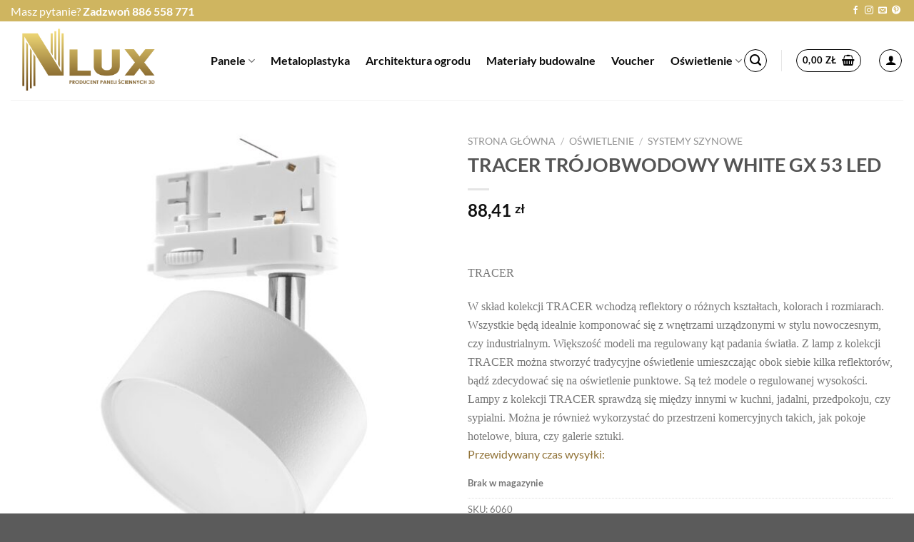

--- FILE ---
content_type: text/html; charset=UTF-8
request_url: https://sklep.nlux.pl/product/tracer-trojobwodowy-white-gx-53-led/
body_size: 33777
content:
<!DOCTYPE html>
<html lang="pl-PL" class="loading-site no-js">
<head>
	<meta charset="UTF-8" />
	<link rel="profile" href="http://gmpg.org/xfn/11" />
	<link rel="pingback" href="https://sklep.nlux.pl/xmlrpc.php" />

					<script>document.documentElement.className = document.documentElement.className + ' yes-js js_active js'</script>
				<script>(function(html){html.className = html.className.replace(/\bno-js\b/,'js')})(document.documentElement);</script>
<meta name='robots' content='index, follow, max-image-preview:large, max-snippet:-1, max-video-preview:-1' />
<script>window._wca = window._wca || [];</script>
<meta name="viewport" content="width=device-width, initial-scale=1" />
	<!-- This site is optimized with the Yoast SEO Premium plugin v19.5 (Yoast SEO v26.8) - https://yoast.com/product/yoast-seo-premium-wordpress/ -->
	<title>TRACER TRÓJOBWODOWY WHITE GX 53 LED - Nlux Polski producent Paneli ściennych 3D</title>
	<meta name="description" content="TRACERW skład kolekcji TRACER wchodzą reflektory o różnych kształtach, kolorach i rozmiarach. Wszystkie będą idealnie komponować się z wnętrzami urządzonymi w stylu nowoczesnym, czy industrialnym. Większość modeli ma regulowany kąt padania światła. Z lamp z kolekcji TRACER można stworzyć tradycyjne oświetlenie umieszczając obok siebie kilka reflektorów, bądź zdecydować się na oświetlenie punktowe. Są też modele o regulowanej wysokości. Lampy z kolekcji TRACER sprawdzą się między innymi w kuchni, jadalni, przedpokoju, czy sypialni. Można je również wykorzystać do przestrzeni komercyjnych takich, jak pokoje hotelowe, biura, czy galerie sztuki." />
	<link rel="canonical" href="https://sklep.nlux.pl/product/tracer-trojobwodowy-white-gx-53-led/" />
	<meta property="og:locale" content="pl_PL" />
	<meta property="og:type" content="product" />
	<meta property="og:title" content="TRACER TRÓJOBWODOWY WHITE GX 53 LED" />
	<meta property="og:description" content="TRACERW skład kolekcji TRACER wchodzą reflektory o różnych kształtach, kolorach i rozmiarach. Wszystkie będą idealnie komponować się z wnętrzami urządzonymi w stylu nowoczesnym, czy industrialnym. Większość modeli ma regulowany kąt padania światła. Z lamp z kolekcji TRACER można stworzyć tradycyjne oświetlenie umieszczając obok siebie kilka reflektorów, bądź zdecydować się na oświetlenie punktowe. Są też modele o regulowanej wysokości. Lampy z kolekcji TRACER sprawdzą się między innymi w kuchni, jadalni, przedpokoju, czy sypialni. Można je również wykorzystać do przestrzeni komercyjnych takich, jak pokoje hotelowe, biura, czy galerie sztuki." />
	<meta property="og:url" content="https://sklep.nlux.pl/product/tracer-trojobwodowy-white-gx-53-led/" />
	<meta property="og:site_name" content="Nlux Polski producent Paneli ściennych 3D" />
	<meta property="article:modified_time" content="2024-11-02T12:29:15+00:00" />
	<meta property="og:image" content="https://sklep.nlux.pl/wp-content/uploads/2023/04/022feb82967df083dc8234b8953ce844_6060_TRACER_A.jpg" />
	<meta property="og:image:width" content="2500" />
	<meta property="og:image:height" content="2500" />
	<meta property="og:image:type" content="image/jpeg" />
	<meta name="twitter:card" content="summary_large_image" />
	<meta name="twitter:label1" content="Cena" />
	<meta name="twitter:data1" content="88,41&nbsp;&#122;&#322;" />
	<meta name="twitter:label2" content="Availability" />
	<meta name="twitter:data2" content="Out of stock" />
	<script type="application/ld+json" class="yoast-schema-graph">{"@context":"https://schema.org","@graph":[{"@type":["WebPage","ItemPage"],"@id":"https://sklep.nlux.pl/product/tracer-trojobwodowy-white-gx-53-led/","url":"https://sklep.nlux.pl/product/tracer-trojobwodowy-white-gx-53-led/","name":"TRACER TRÓJOBWODOWY WHITE GX 53 LED - Nlux Polski producent Paneli ściennych 3D","isPartOf":{"@id":"https://sklep.nlux.pl/#website"},"primaryImageOfPage":{"@id":"https://sklep.nlux.pl/product/tracer-trojobwodowy-white-gx-53-led/#primaryimage"},"image":{"@id":"https://sklep.nlux.pl/product/tracer-trojobwodowy-white-gx-53-led/#primaryimage"},"thumbnailUrl":"https://sklep.nlux.pl/wp-content/uploads/2023/04/022feb82967df083dc8234b8953ce844_6060_TRACER_A.jpg","breadcrumb":{"@id":"https://sklep.nlux.pl/product/tracer-trojobwodowy-white-gx-53-led/#breadcrumb"},"inLanguage":"pl-PL","potentialAction":{"@type":"BuyAction","target":"https://sklep.nlux.pl/product/tracer-trojobwodowy-white-gx-53-led/"}},{"@type":"ImageObject","inLanguage":"pl-PL","@id":"https://sklep.nlux.pl/product/tracer-trojobwodowy-white-gx-53-led/#primaryimage","url":"https://sklep.nlux.pl/wp-content/uploads/2023/04/022feb82967df083dc8234b8953ce844_6060_TRACER_A.jpg","contentUrl":"https://sklep.nlux.pl/wp-content/uploads/2023/04/022feb82967df083dc8234b8953ce844_6060_TRACER_A.jpg","width":2500,"height":2500},{"@type":"BreadcrumbList","@id":"https://sklep.nlux.pl/product/tracer-trojobwodowy-white-gx-53-led/#breadcrumb","itemListElement":[{"@type":"ListItem","position":1,"name":"Home","item":"https://sklep.nlux.pl/"},{"@type":"ListItem","position":2,"name":"Shop","item":"https://sklep.nlux.pl/shop/"},{"@type":"ListItem","position":3,"name":"TRACER TRÓJOBWODOWY WHITE GX 53 LED"}]},{"@type":"WebSite","@id":"https://sklep.nlux.pl/#website","url":"https://sklep.nlux.pl/","name":"Nlux Polski producent Paneli ściennych 3D","description":"Zmieniamy Twoje wnętrze","potentialAction":[{"@type":"SearchAction","target":{"@type":"EntryPoint","urlTemplate":"https://sklep.nlux.pl/?s={search_term_string}"},"query-input":{"@type":"PropertyValueSpecification","valueRequired":true,"valueName":"search_term_string"}}],"inLanguage":"pl-PL"}]}</script>
	<meta property="product:price:amount" content="88.41" />
	<meta property="product:price:currency" content="PLN" />
	<meta property="og:availability" content="out of stock" />
	<meta property="product:availability" content="out of stock" />
	<meta property="product:retailer_item_id" content="6060" />
	<meta property="product:condition" content="new" />
	<!-- / Yoast SEO Premium plugin. -->


<link rel='dns-prefetch' href='//stats.wp.com' />
<link rel='dns-prefetch' href='//www.googletagmanager.com' />
<link rel='prefetch' href='https://sklep.nlux.pl/wp-content/themes/flatsome/assets/js/flatsome.js?ver=e1ad26bd5672989785e1' />
<link rel='prefetch' href='https://sklep.nlux.pl/wp-content/themes/flatsome/assets/js/chunk.slider.js?ver=3.19.12' />
<link rel='prefetch' href='https://sklep.nlux.pl/wp-content/themes/flatsome/assets/js/chunk.popups.js?ver=3.19.12' />
<link rel='prefetch' href='https://sklep.nlux.pl/wp-content/themes/flatsome/assets/js/chunk.tooltips.js?ver=3.19.12' />
<link rel='prefetch' href='https://sklep.nlux.pl/wp-content/themes/flatsome/assets/js/woocommerce.js?ver=dd6035ce106022a74757' />
<link rel="alternate" type="application/rss+xml" title="Nlux Polski producent Paneli ściennych 3D &raquo; Kanał z wpisami" href="https://sklep.nlux.pl/feed/" />
<link rel="alternate" type="application/rss+xml" title="Nlux Polski producent Paneli ściennych 3D &raquo; Kanał z komentarzami" href="https://sklep.nlux.pl/comments/feed/" />
<link rel="alternate" title="oEmbed (JSON)" type="application/json+oembed" href="https://sklep.nlux.pl/wp-json/oembed/1.0/embed?url=https%3A%2F%2Fsklep.nlux.pl%2Fproduct%2Ftracer-trojobwodowy-white-gx-53-led%2F" />
<link rel="alternate" title="oEmbed (XML)" type="text/xml+oembed" href="https://sklep.nlux.pl/wp-json/oembed/1.0/embed?url=https%3A%2F%2Fsklep.nlux.pl%2Fproduct%2Ftracer-trojobwodowy-white-gx-53-led%2F&#038;format=xml" />
<style id='wp-img-auto-sizes-contain-inline-css' type='text/css'>
img:is([sizes=auto i],[sizes^="auto," i]){contain-intrinsic-size:3000px 1500px}
/*# sourceURL=wp-img-auto-sizes-contain-inline-css */
</style>
<style id='wp-emoji-styles-inline-css' type='text/css'>

	img.wp-smiley, img.emoji {
		display: inline !important;
		border: none !important;
		box-shadow: none !important;
		height: 1em !important;
		width: 1em !important;
		margin: 0 0.07em !important;
		vertical-align: -0.1em !important;
		background: none !important;
		padding: 0 !important;
	}
/*# sourceURL=wp-emoji-styles-inline-css */
</style>
<style id='wp-block-library-inline-css' type='text/css'>
:root{--wp-block-synced-color:#7a00df;--wp-block-synced-color--rgb:122,0,223;--wp-bound-block-color:var(--wp-block-synced-color);--wp-editor-canvas-background:#ddd;--wp-admin-theme-color:#007cba;--wp-admin-theme-color--rgb:0,124,186;--wp-admin-theme-color-darker-10:#006ba1;--wp-admin-theme-color-darker-10--rgb:0,107,160.5;--wp-admin-theme-color-darker-20:#005a87;--wp-admin-theme-color-darker-20--rgb:0,90,135;--wp-admin-border-width-focus:2px}@media (min-resolution:192dpi){:root{--wp-admin-border-width-focus:1.5px}}.wp-element-button{cursor:pointer}:root .has-very-light-gray-background-color{background-color:#eee}:root .has-very-dark-gray-background-color{background-color:#313131}:root .has-very-light-gray-color{color:#eee}:root .has-very-dark-gray-color{color:#313131}:root .has-vivid-green-cyan-to-vivid-cyan-blue-gradient-background{background:linear-gradient(135deg,#00d084,#0693e3)}:root .has-purple-crush-gradient-background{background:linear-gradient(135deg,#34e2e4,#4721fb 50%,#ab1dfe)}:root .has-hazy-dawn-gradient-background{background:linear-gradient(135deg,#faaca8,#dad0ec)}:root .has-subdued-olive-gradient-background{background:linear-gradient(135deg,#fafae1,#67a671)}:root .has-atomic-cream-gradient-background{background:linear-gradient(135deg,#fdd79a,#004a59)}:root .has-nightshade-gradient-background{background:linear-gradient(135deg,#330968,#31cdcf)}:root .has-midnight-gradient-background{background:linear-gradient(135deg,#020381,#2874fc)}:root{--wp--preset--font-size--normal:16px;--wp--preset--font-size--huge:42px}.has-regular-font-size{font-size:1em}.has-larger-font-size{font-size:2.625em}.has-normal-font-size{font-size:var(--wp--preset--font-size--normal)}.has-huge-font-size{font-size:var(--wp--preset--font-size--huge)}.has-text-align-center{text-align:center}.has-text-align-left{text-align:left}.has-text-align-right{text-align:right}.has-fit-text{white-space:nowrap!important}#end-resizable-editor-section{display:none}.aligncenter{clear:both}.items-justified-left{justify-content:flex-start}.items-justified-center{justify-content:center}.items-justified-right{justify-content:flex-end}.items-justified-space-between{justify-content:space-between}.screen-reader-text{border:0;clip-path:inset(50%);height:1px;margin:-1px;overflow:hidden;padding:0;position:absolute;width:1px;word-wrap:normal!important}.screen-reader-text:focus{background-color:#ddd;clip-path:none;color:#444;display:block;font-size:1em;height:auto;left:5px;line-height:normal;padding:15px 23px 14px;text-decoration:none;top:5px;width:auto;z-index:100000}html :where(.has-border-color){border-style:solid}html :where([style*=border-top-color]){border-top-style:solid}html :where([style*=border-right-color]){border-right-style:solid}html :where([style*=border-bottom-color]){border-bottom-style:solid}html :where([style*=border-left-color]){border-left-style:solid}html :where([style*=border-width]){border-style:solid}html :where([style*=border-top-width]){border-top-style:solid}html :where([style*=border-right-width]){border-right-style:solid}html :where([style*=border-bottom-width]){border-bottom-style:solid}html :where([style*=border-left-width]){border-left-style:solid}html :where(img[class*=wp-image-]){height:auto;max-width:100%}:where(figure){margin:0 0 1em}html :where(.is-position-sticky){--wp-admin--admin-bar--position-offset:var(--wp-admin--admin-bar--height,0px)}@media screen and (max-width:600px){html :where(.is-position-sticky){--wp-admin--admin-bar--position-offset:0px}}
.has-text-align-justify{text-align:justify;}

/*# sourceURL=wp-block-library-inline-css */
</style><link rel='stylesheet' id='wc-blocks-style-css' href='https://sklep.nlux.pl/wp-content/plugins/woocommerce/assets/client/blocks/wc-blocks.css?ver=wc-9.8.6' type='text/css' media='all' />
<style id='global-styles-inline-css' type='text/css'>
:root{--wp--preset--aspect-ratio--square: 1;--wp--preset--aspect-ratio--4-3: 4/3;--wp--preset--aspect-ratio--3-4: 3/4;--wp--preset--aspect-ratio--3-2: 3/2;--wp--preset--aspect-ratio--2-3: 2/3;--wp--preset--aspect-ratio--16-9: 16/9;--wp--preset--aspect-ratio--9-16: 9/16;--wp--preset--color--black: #000000;--wp--preset--color--cyan-bluish-gray: #abb8c3;--wp--preset--color--white: #ffffff;--wp--preset--color--pale-pink: #f78da7;--wp--preset--color--vivid-red: #cf2e2e;--wp--preset--color--luminous-vivid-orange: #ff6900;--wp--preset--color--luminous-vivid-amber: #fcb900;--wp--preset--color--light-green-cyan: #7bdcb5;--wp--preset--color--vivid-green-cyan: #00d084;--wp--preset--color--pale-cyan-blue: #8ed1fc;--wp--preset--color--vivid-cyan-blue: #0693e3;--wp--preset--color--vivid-purple: #9b51e0;--wp--preset--color--primary: #cfb560;--wp--preset--color--secondary: #927439;--wp--preset--color--success: #7a9c59;--wp--preset--color--alert: #b20000;--wp--preset--gradient--vivid-cyan-blue-to-vivid-purple: linear-gradient(135deg,rgb(6,147,227) 0%,rgb(155,81,224) 100%);--wp--preset--gradient--light-green-cyan-to-vivid-green-cyan: linear-gradient(135deg,rgb(122,220,180) 0%,rgb(0,208,130) 100%);--wp--preset--gradient--luminous-vivid-amber-to-luminous-vivid-orange: linear-gradient(135deg,rgb(252,185,0) 0%,rgb(255,105,0) 100%);--wp--preset--gradient--luminous-vivid-orange-to-vivid-red: linear-gradient(135deg,rgb(255,105,0) 0%,rgb(207,46,46) 100%);--wp--preset--gradient--very-light-gray-to-cyan-bluish-gray: linear-gradient(135deg,rgb(238,238,238) 0%,rgb(169,184,195) 100%);--wp--preset--gradient--cool-to-warm-spectrum: linear-gradient(135deg,rgb(74,234,220) 0%,rgb(151,120,209) 20%,rgb(207,42,186) 40%,rgb(238,44,130) 60%,rgb(251,105,98) 80%,rgb(254,248,76) 100%);--wp--preset--gradient--blush-light-purple: linear-gradient(135deg,rgb(255,206,236) 0%,rgb(152,150,240) 100%);--wp--preset--gradient--blush-bordeaux: linear-gradient(135deg,rgb(254,205,165) 0%,rgb(254,45,45) 50%,rgb(107,0,62) 100%);--wp--preset--gradient--luminous-dusk: linear-gradient(135deg,rgb(255,203,112) 0%,rgb(199,81,192) 50%,rgb(65,88,208) 100%);--wp--preset--gradient--pale-ocean: linear-gradient(135deg,rgb(255,245,203) 0%,rgb(182,227,212) 50%,rgb(51,167,181) 100%);--wp--preset--gradient--electric-grass: linear-gradient(135deg,rgb(202,248,128) 0%,rgb(113,206,126) 100%);--wp--preset--gradient--midnight: linear-gradient(135deg,rgb(2,3,129) 0%,rgb(40,116,252) 100%);--wp--preset--font-size--small: 13px;--wp--preset--font-size--medium: 20px;--wp--preset--font-size--large: 36px;--wp--preset--font-size--x-large: 42px;--wp--preset--spacing--20: 0.44rem;--wp--preset--spacing--30: 0.67rem;--wp--preset--spacing--40: 1rem;--wp--preset--spacing--50: 1.5rem;--wp--preset--spacing--60: 2.25rem;--wp--preset--spacing--70: 3.38rem;--wp--preset--spacing--80: 5.06rem;--wp--preset--shadow--natural: 6px 6px 9px rgba(0, 0, 0, 0.2);--wp--preset--shadow--deep: 12px 12px 50px rgba(0, 0, 0, 0.4);--wp--preset--shadow--sharp: 6px 6px 0px rgba(0, 0, 0, 0.2);--wp--preset--shadow--outlined: 6px 6px 0px -3px rgb(255, 255, 255), 6px 6px rgb(0, 0, 0);--wp--preset--shadow--crisp: 6px 6px 0px rgb(0, 0, 0);}:where(body) { margin: 0; }.wp-site-blocks > .alignleft { float: left; margin-right: 2em; }.wp-site-blocks > .alignright { float: right; margin-left: 2em; }.wp-site-blocks > .aligncenter { justify-content: center; margin-left: auto; margin-right: auto; }:where(.is-layout-flex){gap: 0.5em;}:where(.is-layout-grid){gap: 0.5em;}.is-layout-flow > .alignleft{float: left;margin-inline-start: 0;margin-inline-end: 2em;}.is-layout-flow > .alignright{float: right;margin-inline-start: 2em;margin-inline-end: 0;}.is-layout-flow > .aligncenter{margin-left: auto !important;margin-right: auto !important;}.is-layout-constrained > .alignleft{float: left;margin-inline-start: 0;margin-inline-end: 2em;}.is-layout-constrained > .alignright{float: right;margin-inline-start: 2em;margin-inline-end: 0;}.is-layout-constrained > .aligncenter{margin-left: auto !important;margin-right: auto !important;}.is-layout-constrained > :where(:not(.alignleft):not(.alignright):not(.alignfull)){margin-left: auto !important;margin-right: auto !important;}body .is-layout-flex{display: flex;}.is-layout-flex{flex-wrap: wrap;align-items: center;}.is-layout-flex > :is(*, div){margin: 0;}body .is-layout-grid{display: grid;}.is-layout-grid > :is(*, div){margin: 0;}body{padding-top: 0px;padding-right: 0px;padding-bottom: 0px;padding-left: 0px;}a:where(:not(.wp-element-button)){text-decoration: none;}:root :where(.wp-element-button, .wp-block-button__link){background-color: #32373c;border-width: 0;color: #fff;font-family: inherit;font-size: inherit;font-style: inherit;font-weight: inherit;letter-spacing: inherit;line-height: inherit;padding-top: calc(0.667em + 2px);padding-right: calc(1.333em + 2px);padding-bottom: calc(0.667em + 2px);padding-left: calc(1.333em + 2px);text-decoration: none;text-transform: inherit;}.has-black-color{color: var(--wp--preset--color--black) !important;}.has-cyan-bluish-gray-color{color: var(--wp--preset--color--cyan-bluish-gray) !important;}.has-white-color{color: var(--wp--preset--color--white) !important;}.has-pale-pink-color{color: var(--wp--preset--color--pale-pink) !important;}.has-vivid-red-color{color: var(--wp--preset--color--vivid-red) !important;}.has-luminous-vivid-orange-color{color: var(--wp--preset--color--luminous-vivid-orange) !important;}.has-luminous-vivid-amber-color{color: var(--wp--preset--color--luminous-vivid-amber) !important;}.has-light-green-cyan-color{color: var(--wp--preset--color--light-green-cyan) !important;}.has-vivid-green-cyan-color{color: var(--wp--preset--color--vivid-green-cyan) !important;}.has-pale-cyan-blue-color{color: var(--wp--preset--color--pale-cyan-blue) !important;}.has-vivid-cyan-blue-color{color: var(--wp--preset--color--vivid-cyan-blue) !important;}.has-vivid-purple-color{color: var(--wp--preset--color--vivid-purple) !important;}.has-primary-color{color: var(--wp--preset--color--primary) !important;}.has-secondary-color{color: var(--wp--preset--color--secondary) !important;}.has-success-color{color: var(--wp--preset--color--success) !important;}.has-alert-color{color: var(--wp--preset--color--alert) !important;}.has-black-background-color{background-color: var(--wp--preset--color--black) !important;}.has-cyan-bluish-gray-background-color{background-color: var(--wp--preset--color--cyan-bluish-gray) !important;}.has-white-background-color{background-color: var(--wp--preset--color--white) !important;}.has-pale-pink-background-color{background-color: var(--wp--preset--color--pale-pink) !important;}.has-vivid-red-background-color{background-color: var(--wp--preset--color--vivid-red) !important;}.has-luminous-vivid-orange-background-color{background-color: var(--wp--preset--color--luminous-vivid-orange) !important;}.has-luminous-vivid-amber-background-color{background-color: var(--wp--preset--color--luminous-vivid-amber) !important;}.has-light-green-cyan-background-color{background-color: var(--wp--preset--color--light-green-cyan) !important;}.has-vivid-green-cyan-background-color{background-color: var(--wp--preset--color--vivid-green-cyan) !important;}.has-pale-cyan-blue-background-color{background-color: var(--wp--preset--color--pale-cyan-blue) !important;}.has-vivid-cyan-blue-background-color{background-color: var(--wp--preset--color--vivid-cyan-blue) !important;}.has-vivid-purple-background-color{background-color: var(--wp--preset--color--vivid-purple) !important;}.has-primary-background-color{background-color: var(--wp--preset--color--primary) !important;}.has-secondary-background-color{background-color: var(--wp--preset--color--secondary) !important;}.has-success-background-color{background-color: var(--wp--preset--color--success) !important;}.has-alert-background-color{background-color: var(--wp--preset--color--alert) !important;}.has-black-border-color{border-color: var(--wp--preset--color--black) !important;}.has-cyan-bluish-gray-border-color{border-color: var(--wp--preset--color--cyan-bluish-gray) !important;}.has-white-border-color{border-color: var(--wp--preset--color--white) !important;}.has-pale-pink-border-color{border-color: var(--wp--preset--color--pale-pink) !important;}.has-vivid-red-border-color{border-color: var(--wp--preset--color--vivid-red) !important;}.has-luminous-vivid-orange-border-color{border-color: var(--wp--preset--color--luminous-vivid-orange) !important;}.has-luminous-vivid-amber-border-color{border-color: var(--wp--preset--color--luminous-vivid-amber) !important;}.has-light-green-cyan-border-color{border-color: var(--wp--preset--color--light-green-cyan) !important;}.has-vivid-green-cyan-border-color{border-color: var(--wp--preset--color--vivid-green-cyan) !important;}.has-pale-cyan-blue-border-color{border-color: var(--wp--preset--color--pale-cyan-blue) !important;}.has-vivid-cyan-blue-border-color{border-color: var(--wp--preset--color--vivid-cyan-blue) !important;}.has-vivid-purple-border-color{border-color: var(--wp--preset--color--vivid-purple) !important;}.has-primary-border-color{border-color: var(--wp--preset--color--primary) !important;}.has-secondary-border-color{border-color: var(--wp--preset--color--secondary) !important;}.has-success-border-color{border-color: var(--wp--preset--color--success) !important;}.has-alert-border-color{border-color: var(--wp--preset--color--alert) !important;}.has-vivid-cyan-blue-to-vivid-purple-gradient-background{background: var(--wp--preset--gradient--vivid-cyan-blue-to-vivid-purple) !important;}.has-light-green-cyan-to-vivid-green-cyan-gradient-background{background: var(--wp--preset--gradient--light-green-cyan-to-vivid-green-cyan) !important;}.has-luminous-vivid-amber-to-luminous-vivid-orange-gradient-background{background: var(--wp--preset--gradient--luminous-vivid-amber-to-luminous-vivid-orange) !important;}.has-luminous-vivid-orange-to-vivid-red-gradient-background{background: var(--wp--preset--gradient--luminous-vivid-orange-to-vivid-red) !important;}.has-very-light-gray-to-cyan-bluish-gray-gradient-background{background: var(--wp--preset--gradient--very-light-gray-to-cyan-bluish-gray) !important;}.has-cool-to-warm-spectrum-gradient-background{background: var(--wp--preset--gradient--cool-to-warm-spectrum) !important;}.has-blush-light-purple-gradient-background{background: var(--wp--preset--gradient--blush-light-purple) !important;}.has-blush-bordeaux-gradient-background{background: var(--wp--preset--gradient--blush-bordeaux) !important;}.has-luminous-dusk-gradient-background{background: var(--wp--preset--gradient--luminous-dusk) !important;}.has-pale-ocean-gradient-background{background: var(--wp--preset--gradient--pale-ocean) !important;}.has-electric-grass-gradient-background{background: var(--wp--preset--gradient--electric-grass) !important;}.has-midnight-gradient-background{background: var(--wp--preset--gradient--midnight) !important;}.has-small-font-size{font-size: var(--wp--preset--font-size--small) !important;}.has-medium-font-size{font-size: var(--wp--preset--font-size--medium) !important;}.has-large-font-size{font-size: var(--wp--preset--font-size--large) !important;}.has-x-large-font-size{font-size: var(--wp--preset--font-size--x-large) !important;}
/*# sourceURL=global-styles-inline-css */
</style>

<link rel='stylesheet' id='contact-form-7-css' href='https://sklep.nlux.pl/wp-content/plugins/contact-form-7/includes/css/styles.css?ver=5.7.3' type='text/css' media='all' />
<link rel='stylesheet' id='photoswipe-css' href='https://sklep.nlux.pl/wp-content/plugins/woocommerce/assets/css/photoswipe/photoswipe.min.css?ver=9.8.6' type='text/css' media='all' />
<link rel='stylesheet' id='photoswipe-default-skin-css' href='https://sklep.nlux.pl/wp-content/plugins/woocommerce/assets/css/photoswipe/default-skin/default-skin.min.css?ver=9.8.6' type='text/css' media='all' />
<style id='woocommerce-inline-inline-css' type='text/css'>
.woocommerce form .form-row .required { visibility: visible; }
/*# sourceURL=woocommerce-inline-inline-css */
</style>
<link rel='stylesheet' id='woo-variation-swatches-css' href='https://sklep.nlux.pl/wp-content/plugins/woo-variation-swatches/assets/css/frontend.min.css?ver=1675072545' type='text/css' media='all' />
<style id='woo-variation-swatches-inline-css' type='text/css'>
:root {
--wvs-tick:url("data:image/svg+xml;utf8,%3Csvg filter='drop-shadow(0px 0px 2px rgb(0 0 0 / .8))' xmlns='http://www.w3.org/2000/svg'  viewBox='0 0 30 30'%3E%3Cpath fill='none' stroke='%23ffffff' stroke-linecap='round' stroke-linejoin='round' stroke-width='4' d='M4 16L11 23 27 7'/%3E%3C/svg%3E");

--wvs-cross:url("data:image/svg+xml;utf8,%3Csvg filter='drop-shadow(0px 0px 5px rgb(255 255 255 / .6))' xmlns='http://www.w3.org/2000/svg' width='72px' height='72px' viewBox='0 0 24 24'%3E%3Cpath fill='none' stroke='%23ff0000' stroke-linecap='round' stroke-width='0.6' d='M5 5L19 19M19 5L5 19'/%3E%3C/svg%3E");
--wvs-single-product-item-width:50px;
--wvs-single-product-item-height:50px;
--wvs-single-product-item-font-size:16px}
/*# sourceURL=woo-variation-swatches-inline-css */
</style>
<link rel='stylesheet' id='brands-styles-css' href='https://sklep.nlux.pl/wp-content/plugins/woocommerce/assets/css/brands.css?ver=9.8.6' type='text/css' media='all' />
<link rel='stylesheet' id='flatsome-woocommerce-wishlist-css' href='https://sklep.nlux.pl/wp-content/themes/flatsome/inc/integrations/wc-yith-wishlist/wishlist.css?ver=3.19.12' type='text/css' media='all' />
<link rel='stylesheet' id='flatsome-main-css' href='https://sklep.nlux.pl/wp-content/themes/flatsome/assets/css/flatsome.css?ver=3.19.12' type='text/css' media='all' />
<style id='flatsome-main-inline-css' type='text/css'>
@font-face {
				font-family: "fl-icons";
				font-display: block;
				src: url(https://sklep.nlux.pl/wp-content/themes/flatsome/assets/css/icons/fl-icons.eot?v=3.19.12);
				src:
					url(https://sklep.nlux.pl/wp-content/themes/flatsome/assets/css/icons/fl-icons.eot#iefix?v=3.19.12) format("embedded-opentype"),
					url(https://sklep.nlux.pl/wp-content/themes/flatsome/assets/css/icons/fl-icons.woff2?v=3.19.12) format("woff2"),
					url(https://sklep.nlux.pl/wp-content/themes/flatsome/assets/css/icons/fl-icons.ttf?v=3.19.12) format("truetype"),
					url(https://sklep.nlux.pl/wp-content/themes/flatsome/assets/css/icons/fl-icons.woff?v=3.19.12) format("woff"),
					url(https://sklep.nlux.pl/wp-content/themes/flatsome/assets/css/icons/fl-icons.svg?v=3.19.12#fl-icons) format("svg");
			}
/*# sourceURL=flatsome-main-inline-css */
</style>
<link rel='stylesheet' id='flatsome-shop-css' href='https://sklep.nlux.pl/wp-content/themes/flatsome/assets/css/flatsome-shop.css?ver=3.19.12' type='text/css' media='all' />
<link rel='stylesheet' id='flatsome-style-css' href='https://sklep.nlux.pl/wp-content/themes/flatsome-child/style.css?ver=3.0' type='text/css' media='all' />
<link rel='stylesheet' id='jetpack_css-css' href='https://sklep.nlux.pl/wp-content/plugins/jetpack/css/jetpack.css?ver=11.7.3' type='text/css' media='all' />
<script type="text/javascript">
            window._nslDOMReady = function (callback) {
                if ( document.readyState === "complete" || document.readyState === "interactive" ) {
                    callback();
                } else {
                    document.addEventListener( "DOMContentLoaded", callback );
                }
            };
            </script><script type="text/javascript" src="https://sklep.nlux.pl/wp-includes/js/jquery/jquery.min.js?ver=3.7.1" id="jquery-core-js"></script>
<script type="text/javascript" src="https://sklep.nlux.pl/wp-includes/js/jquery/jquery-migrate.min.js?ver=3.4.1" id="jquery-migrate-js"></script>
<script type="text/javascript" src="https://sklep.nlux.pl/wp-content/plugins/woocommerce/assets/js/jquery-blockui/jquery.blockUI.min.js?ver=2.7.0-wc.9.8.6" id="jquery-blockui-js" data-wp-strategy="defer"></script>
<script type="text/javascript" id="wc-add-to-cart-js-extra">
/* <![CDATA[ */
var wc_add_to_cart_params = {"ajax_url":"/wp-admin/admin-ajax.php","wc_ajax_url":"/?wc-ajax=%%endpoint%%","i18n_view_cart":"Zobacz koszyk","cart_url":"https://sklep.nlux.pl/cart/","is_cart":"","cart_redirect_after_add":"no"};
//# sourceURL=wc-add-to-cart-js-extra
/* ]]> */
</script>
<script type="text/javascript" src="https://sklep.nlux.pl/wp-content/plugins/woocommerce/assets/js/frontend/add-to-cart.min.js?ver=9.8.6" id="wc-add-to-cart-js" defer="defer" data-wp-strategy="defer"></script>
<script type="text/javascript" src="https://sklep.nlux.pl/wp-content/plugins/woocommerce/assets/js/photoswipe/photoswipe.min.js?ver=4.1.1-wc.9.8.6" id="photoswipe-js" defer="defer" data-wp-strategy="defer"></script>
<script type="text/javascript" src="https://sklep.nlux.pl/wp-content/plugins/woocommerce/assets/js/photoswipe/photoswipe-ui-default.min.js?ver=4.1.1-wc.9.8.6" id="photoswipe-ui-default-js" defer="defer" data-wp-strategy="defer"></script>
<script type="text/javascript" id="wc-single-product-js-extra">
/* <![CDATA[ */
var wc_single_product_params = {"i18n_required_rating_text":"Prosz\u0119 wybra\u0107 ocen\u0119","i18n_rating_options":["1 z 5 gwiazdek","2 z 5 gwiazdek","3 z 5 gwiazdek","4 z 5 gwiazdek","5 z 5 gwiazdek"],"i18n_product_gallery_trigger_text":"Wy\u015bwietl pe\u0142noekranow\u0105 galeri\u0119 obrazk\u00f3w","review_rating_required":"yes","flexslider":{"rtl":false,"animation":"slide","smoothHeight":true,"directionNav":false,"controlNav":"thumbnails","slideshow":false,"animationSpeed":500,"animationLoop":false,"allowOneSlide":false},"zoom_enabled":"","zoom_options":[],"photoswipe_enabled":"1","photoswipe_options":{"shareEl":false,"closeOnScroll":false,"history":false,"hideAnimationDuration":0,"showAnimationDuration":0},"flexslider_enabled":""};
//# sourceURL=wc-single-product-js-extra
/* ]]> */
</script>
<script type="text/javascript" src="https://sklep.nlux.pl/wp-content/plugins/woocommerce/assets/js/frontend/single-product.min.js?ver=9.8.6" id="wc-single-product-js" defer="defer" data-wp-strategy="defer"></script>
<script type="text/javascript" src="https://sklep.nlux.pl/wp-content/plugins/woocommerce/assets/js/js-cookie/js.cookie.min.js?ver=2.1.4-wc.9.8.6" id="js-cookie-js" data-wp-strategy="defer"></script>
<script type="text/javascript" src="https://stats.wp.com/s-202605.js" id="woocommerce-analytics-js" defer="defer" data-wp-strategy="defer"></script>

<!-- Google Analytics snippet added by Site Kit -->
<script type="text/javascript" src="https://www.googletagmanager.com/gtag/js?id=UA-253181472-1" id="google_gtagjs-js" async></script>
<script type="text/javascript" id="google_gtagjs-js-after">
/* <![CDATA[ */
window.dataLayer = window.dataLayer || [];function gtag(){dataLayer.push(arguments);}
gtag('set', 'linker', {"domains":["sklep.nlux.pl"]} );
gtag("js", new Date());
gtag("set", "developer_id.dZTNiMT", true);
gtag("config", "UA-253181472-1", {"anonymize_ip":true});
gtag("config", "G-L8SKVYMHJS");
//# sourceURL=google_gtagjs-js-after
/* ]]> */
</script>

<!-- End Google Analytics snippet added by Site Kit -->
<link rel="https://api.w.org/" href="https://sklep.nlux.pl/wp-json/" /><link rel="alternate" title="JSON" type="application/json" href="https://sklep.nlux.pl/wp-json/wp/v2/product/2708" /><link rel="EditURI" type="application/rsd+xml" title="RSD" href="https://sklep.nlux.pl/xmlrpc.php?rsd" />
<meta name="generator" content="WordPress 6.9" />
<meta name="generator" content="WooCommerce 9.8.6" />
<link rel='shortlink' href='https://sklep.nlux.pl/?p=2708' />
<meta name="generator" content="Site Kit by Google 1.92.0" />	<style>img#wpstats{display:none}</style>
		<!-- Google site verification - Google Listings & Ads -->
<meta name="google-site-verification" content="nQgipKRxgJHxQ20mkVGo3Hlwpfd57UkO-AZP__VoU7k" />
	<noscript><style>.woocommerce-product-gallery{ opacity: 1 !important; }</style></noscript>
	<link rel="icon" href="https://sklep.nlux.pl/wp-content/uploads/2022/11/favicon-100x100.png" sizes="32x32" />
<link rel="icon" href="https://sklep.nlux.pl/wp-content/uploads/2022/11/favicon-280x280.png" sizes="192x192" />
<link rel="apple-touch-icon" href="https://sklep.nlux.pl/wp-content/uploads/2022/11/favicon-280x280.png" />
<meta name="msapplication-TileImage" content="https://sklep.nlux.pl/wp-content/uploads/2022/11/favicon-280x280.png" />
<style id="custom-css" type="text/css">:root {--primary-color: #cfb560;--fs-color-primary: #cfb560;--fs-color-secondary: #927439;--fs-color-success: #7a9c59;--fs-color-alert: #b20000;--fs-experimental-link-color: #7a5610;--fs-experimental-link-color-hover: #523908;}.tooltipster-base {--tooltip-color: #fff;--tooltip-bg-color: #000;}.off-canvas-right .mfp-content, .off-canvas-left .mfp-content {--drawer-width: 300px;}.off-canvas .mfp-content.off-canvas-cart {--drawer-width: 360px;}.container-width, .full-width .ubermenu-nav, .container, .row{max-width: 1250px}.row.row-collapse{max-width: 1220px}.row.row-small{max-width: 1242.5px}.row.row-large{max-width: 1280px}.header-main{height: 110px}#logo img{max-height: 110px}#logo{width:250px;}.header-top{min-height: 30px}.transparent .header-main{height: 90px}.transparent #logo img{max-height: 90px}.has-transparent + .page-title:first-of-type,.has-transparent + #main > .page-title,.has-transparent + #main > div > .page-title,.has-transparent + #main .page-header-wrapper:first-of-type .page-title{padding-top: 120px;}.header.show-on-scroll,.stuck .header-main{height:70px!important}.stuck #logo img{max-height: 70px!important}.header-bottom {background-color: #f1f1f1}.top-bar-nav > li > a{line-height: 16px }.header-main .nav > li > a{line-height: 16px }.stuck .header-main .nav > li > a{line-height: 50px }@media (max-width: 549px) {.header-main{height: 70px}#logo img{max-height: 70px}}body{font-family: Lato, sans-serif;}body {font-weight: 400;font-style: normal;}.nav > li > a {font-family: Lato, sans-serif;}.mobile-sidebar-levels-2 .nav > li > ul > li > a {font-family: Lato, sans-serif;}.nav > li > a,.mobile-sidebar-levels-2 .nav > li > ul > li > a {font-weight: 700;font-style: normal;}h1,h2,h3,h4,h5,h6,.heading-font, .off-canvas-center .nav-sidebar.nav-vertical > li > a{font-family: Lato, sans-serif;}h1,h2,h3,h4,h5,h6,.heading-font,.banner h1,.banner h2 {font-weight: 700;font-style: normal;}.alt-font{font-family: "Dancing Script", sans-serif;}.alt-font {font-weight: 400!important;font-style: normal!important;}.header:not(.transparent) .header-nav-main.nav > li > a {color: #0a0a0a;}.shop-page-title.featured-title .title-bg{ background-image: url(https://sklep.nlux.pl/wp-content/uploads/2023/04/022feb82967df083dc8234b8953ce844_6060_TRACER_A.jpg)!important;}@media screen and (min-width: 550px){.products .box-vertical .box-image{min-width: 300px!important;width: 300px!important;}}.header-main .social-icons,.header-main .cart-icon strong,.header-main .menu-title,.header-main .header-button > .button.is-outline,.header-main .nav > li > a > i:not(.icon-angle-down){color: #000000!important;}.header-main .header-button > .button.is-outline,.header-main .cart-icon strong:after,.header-main .cart-icon strong{border-color: #000000!important;}.header-main .header-button > .button:not(.is-outline){background-color: #000000!important;}.header-main .current-dropdown .cart-icon strong,.header-main .header-button > .button:hover,.header-main .header-button > .button:hover i,.header-main .header-button > .button:hover span{color:#FFF!important;}.header-main .menu-title:hover,.header-main .social-icons a:hover,.header-main .header-button > .button.is-outline:hover,.header-main .nav > li > a:hover > i:not(.icon-angle-down){color: #000000!important;}.header-main .current-dropdown .cart-icon strong,.header-main .header-button > .button:hover{background-color: #000000!important;}.header-main .current-dropdown .cart-icon strong:after,.header-main .current-dropdown .cart-icon strong,.header-main .header-button > .button:hover{border-color: #000000!important;}button[name='update_cart'] { display: none; }.nav-vertical-fly-out > li + li {border-top-width: 1px; border-top-style: solid;}.label-new.menu-item > a:after{content:"Nowość";}.label-hot.menu-item > a:after{content:"Popularne";}.label-sale.menu-item > a:after{content:"Promocja";}.label-popular.menu-item > a:after{content:"Popularne";}</style>		<style type="text/css" id="wp-custom-css">
			.bestsellers .box-text p {
	display: none;
}
.bestsellers .box-text .product-title {
	display: block;
}
.bestsellers .product-small {
	border: 2px solid #eeeeee;
    padding: 10px;
}
.bestsellers .product-small:hover {
	border-color: #cfb560;
}
p.in-stock {
	color: #927439;
}
.related .product .box-vertical .box-text, .related .product .box-vertical .box-image {
	vertical-align: top;
}
.related .has-hover:hover img.show-on-hover {
	opacity: 0;
}
.related .grid-tools {
	bottom: auto;
	top: 0;
}
.related .image-tools.top.right {
	top: 30px;
}
/*Voucher*/
.voucher-fields {
	display: none;
}
.woo-variation-swatches .wvs-style-rounded.button-variable-items-wrapper .variable-item:not(.radio-variable-item) {
	border-radius: 0;
	width: 19%;
}
@media (max-width: 767px) {
	.woo-variation-swatches .wvs-style-rounded.button-variable-items-wrapper .variable-item:not(.radio-variable-item) {
	border-radius: 0;
	width: 48%;
}
}
@media (max-width: 480px) {
	.woo-variation-swatches .wvs-style-rounded.button-variable-items-wrapper .variable-item:not(.radio-variable-item) {
	border-radius: 0;
	width: 100%;
}
}
#product-1269 .wvs-style-rounded.variable-items-wrapper .variable-item:before, #product-1269 .wvs-style-rounded.variable-items-wrapper .variable-item:after {
	display: none;
}
#product-1269 .woo-selected-variation-item-name, #product-1269 .reset_variations {
	display: none;
}
.related .product-small .box-text p {
	display: none;
}
.related .product-small .box-text .product-title {
	display: block;
}
.widget>ul>li.cat-item-15 {
	display: none;
}
.live-search-results {
	background: rgba(0,0,0,.8);
}
.live-search-results .autocomplete-suggestion:hover {
	background: #927439;
}
.woocommerce-product-attributes-item--attribute_d\%c5\%82ugo\%c5\%9b\%c4\%87-kartonu-mm,
.woocommerce-product-attributes-item--attribute_szeroko\%c5\%9b\%c4\%87-kartonu-mm,
.woocommerce-product-attributes-item--attribute_wysoko\%c5\%9b\%c4\%87-kartonu-mm,
.woocommerce-product-attributes-item--attribute_szeroko\%c5\%9b\%c4\%87-lampy-mm,
.woocommerce-product-attributes-item--attribute_g\%c5\%82\%c4\%99boko\%c5\%9b\%c4\%87-lampy-mm,
.woocommerce-product-attributes-item--attribute_wysoko\%c5\%9b\%c4\%87-lampy-mm,
.woocommerce-product-attributes-item--attribute_nowo\%c5\%9b\%c4\%87,
.woocommerce-product-attributes-item--attribute_katalog-www,
.woocommerce-product-attributes-item--attribute_kolejno\%c5\%9b\%c4\%87-zdj\%c4\%99cia-promowanego,
.woocommerce-product-attributes-item--attribute_zdj\%c4\%99cia-promuj\%c4\%85ce-na-stronie-g\%c5\%82\%c3\%b3wnej,
.woocommerce-product-attributes-item--attribute_czy-promowanie-na-stronie-g\%c5\%82\%c3\%b3wnej,
.woocommerce-product-attributes-item--attribute_b2b-min-wielko\%c5\%9b\%c4\%87-zam\%c3\%b3wienia


{
	display: none;
}		</style>
		<style id="kirki-inline-styles">/* latin-ext */
@font-face {
  font-family: 'Lato';
  font-style: normal;
  font-weight: 400;
  font-display: swap;
  src: url(https://sklep.nlux.pl/wp-content/fonts/lato/S6uyw4BMUTPHjxAwXjeu.woff2) format('woff2');
  unicode-range: U+0100-02BA, U+02BD-02C5, U+02C7-02CC, U+02CE-02D7, U+02DD-02FF, U+0304, U+0308, U+0329, U+1D00-1DBF, U+1E00-1E9F, U+1EF2-1EFF, U+2020, U+20A0-20AB, U+20AD-20C0, U+2113, U+2C60-2C7F, U+A720-A7FF;
}
/* latin */
@font-face {
  font-family: 'Lato';
  font-style: normal;
  font-weight: 400;
  font-display: swap;
  src: url(https://sklep.nlux.pl/wp-content/fonts/lato/S6uyw4BMUTPHjx4wXg.woff2) format('woff2');
  unicode-range: U+0000-00FF, U+0131, U+0152-0153, U+02BB-02BC, U+02C6, U+02DA, U+02DC, U+0304, U+0308, U+0329, U+2000-206F, U+20AC, U+2122, U+2191, U+2193, U+2212, U+2215, U+FEFF, U+FFFD;
}
/* latin-ext */
@font-face {
  font-family: 'Lato';
  font-style: normal;
  font-weight: 700;
  font-display: swap;
  src: url(https://sklep.nlux.pl/wp-content/fonts/lato/S6u9w4BMUTPHh6UVSwaPGR_p.woff2) format('woff2');
  unicode-range: U+0100-02BA, U+02BD-02C5, U+02C7-02CC, U+02CE-02D7, U+02DD-02FF, U+0304, U+0308, U+0329, U+1D00-1DBF, U+1E00-1E9F, U+1EF2-1EFF, U+2020, U+20A0-20AB, U+20AD-20C0, U+2113, U+2C60-2C7F, U+A720-A7FF;
}
/* latin */
@font-face {
  font-family: 'Lato';
  font-style: normal;
  font-weight: 700;
  font-display: swap;
  src: url(https://sklep.nlux.pl/wp-content/fonts/lato/S6u9w4BMUTPHh6UVSwiPGQ.woff2) format('woff2');
  unicode-range: U+0000-00FF, U+0131, U+0152-0153, U+02BB-02BC, U+02C6, U+02DA, U+02DC, U+0304, U+0308, U+0329, U+2000-206F, U+20AC, U+2122, U+2191, U+2193, U+2212, U+2215, U+FEFF, U+FFFD;
}/* vietnamese */
@font-face {
  font-family: 'Dancing Script';
  font-style: normal;
  font-weight: 400;
  font-display: swap;
  src: url(https://sklep.nlux.pl/wp-content/fonts/dancing-script/If2cXTr6YS-zF4S-kcSWSVi_sxjsohD9F50Ruu7BMSo3Rep8ltA.woff2) format('woff2');
  unicode-range: U+0102-0103, U+0110-0111, U+0128-0129, U+0168-0169, U+01A0-01A1, U+01AF-01B0, U+0300-0301, U+0303-0304, U+0308-0309, U+0323, U+0329, U+1EA0-1EF9, U+20AB;
}
/* latin-ext */
@font-face {
  font-family: 'Dancing Script';
  font-style: normal;
  font-weight: 400;
  font-display: swap;
  src: url(https://sklep.nlux.pl/wp-content/fonts/dancing-script/If2cXTr6YS-zF4S-kcSWSVi_sxjsohD9F50Ruu7BMSo3ROp8ltA.woff2) format('woff2');
  unicode-range: U+0100-02BA, U+02BD-02C5, U+02C7-02CC, U+02CE-02D7, U+02DD-02FF, U+0304, U+0308, U+0329, U+1D00-1DBF, U+1E00-1E9F, U+1EF2-1EFF, U+2020, U+20A0-20AB, U+20AD-20C0, U+2113, U+2C60-2C7F, U+A720-A7FF;
}
/* latin */
@font-face {
  font-family: 'Dancing Script';
  font-style: normal;
  font-weight: 400;
  font-display: swap;
  src: url(https://sklep.nlux.pl/wp-content/fonts/dancing-script/If2cXTr6YS-zF4S-kcSWSVi_sxjsohD9F50Ruu7BMSo3Sup8.woff2) format('woff2');
  unicode-range: U+0000-00FF, U+0131, U+0152-0153, U+02BB-02BC, U+02C6, U+02DA, U+02DC, U+0304, U+0308, U+0329, U+2000-206F, U+20AC, U+2122, U+2191, U+2193, U+2212, U+2215, U+FEFF, U+FFFD;
}</style></head>

<body class="wp-singular product-template-default single single-product postid-2708 wp-theme-flatsome wp-child-theme-flatsome-child theme-flatsome woocommerce woocommerce-page woocommerce-no-js woo-variation-swatches wvs-behavior-blur wvs-theme-flatsome-child wvs-show-label wvs-tooltip full-width lightbox nav-dropdown-has-arrow nav-dropdown-has-shadow nav-dropdown-has-border">


<a class="skip-link screen-reader-text" href="#main">Przewiń do zawartości</a>

<div id="wrapper">

	
	<header id="header" class="header header-full-width has-sticky sticky-jump">
		<div class="header-wrapper">
			<div id="top-bar" class="header-top hide-for-sticky nav-dark">
    <div class="flex-row container">
      <div class="flex-col hide-for-medium flex-left">
          <ul class="nav nav-left medium-nav-center nav-small  nav-divided">
              <li class="html custom html_topbar_left"><span style="font-size: 16px">Masz pytanie? <strong> Zadzwoń <a href="tel:+48886558771" style="color: #fff;">886 558 771</a> </strong></span></li>          </ul>
      </div>

      <div class="flex-col hide-for-medium flex-center">
          <ul class="nav nav-center nav-small  nav-divided">
                        </ul>
      </div>

      <div class="flex-col hide-for-medium flex-right">
         <ul class="nav top-bar-nav nav-right nav-small  nav-divided">
              <li class="html header-social-icons ml-0">
	<div class="social-icons follow-icons" ><a href="https://www.facebook.com/nluxpl" target="_blank" data-label="Facebook" class="icon plain facebook tooltip" title="Śledź na Facebooku" aria-label="Śledź na Facebooku" rel="noopener nofollow" ><i class="icon-facebook" ></i></a><a href="https://www.instagram.com/nlux.pl/" target="_blank" data-label="Instagram" class="icon plain instagram tooltip" title="Obserwuj na Instagramie" aria-label="Obserwuj na Instagramie" rel="noopener nofollow" ><i class="icon-instagram" ></i></a><a href="mailto:biuro@nlux.pl" data-label="E-mail" target="_blank" class="icon plain email tooltip" title="Wyślij nam email" aria-label="Wyślij nam email" rel="nofollow noopener" ><i class="icon-envelop" ></i></a><a href="https://www.pinterest.com/NluxDesign/" data-label="Pinterest" target="_blank" class="icon plain pinterest tooltip" title="Śledź na Pinterest" aria-label="Śledź na Pinterest" rel="noopener nofollow" ><i class="icon-pinterest" ></i></a></div></li>
          </ul>
      </div>

            <div class="flex-col show-for-medium flex-grow">
          <ul class="nav nav-center nav-small mobile-nav  nav-divided">
              <li class="html custom html_topbar_left"><span style="font-size: 16px">Masz pytanie? <strong> Zadzwoń <a href="tel:+48886558771" style="color: #fff;">886 558 771</a> </strong></span></li>          </ul>
      </div>
      
    </div>
</div>
<div id="masthead" class="header-main ">
      <div class="header-inner flex-row container logo-left medium-logo-center" role="navigation">

          <!-- Logo -->
          <div id="logo" class="flex-col logo">
            
<!-- Header logo -->
<a href="https://sklep.nlux.pl/" title="Nlux Polski producent Paneli ściennych 3D - Zmieniamy Twoje wnętrze" rel="home">
		<img width="676" height="337" src="https://sklep.nlux.pl/wp-content/uploads/2022/12/logo-nlux-2022.png" class="header_logo header-logo" alt="Nlux Polski producent Paneli ściennych 3D"/><img  width="676" height="337" src="https://sklep.nlux.pl/wp-content/uploads/2022/12/logo-nlux-2022.png" class="header-logo-dark" alt="Nlux Polski producent Paneli ściennych 3D"/></a>
          </div>

          <!-- Mobile Left Elements -->
          <div class="flex-col show-for-medium flex-left">
            <ul class="mobile-nav nav nav-left ">
              <li class="nav-icon has-icon">
  <div class="header-button">		<a href="#" data-open="#main-menu" data-pos="center" data-bg="main-menu-overlay" data-color="" class="icon button circle is-outline is-small" aria-label="Menu" aria-controls="main-menu" aria-expanded="false">

		  <i class="icon-menu" ></i>
		  		</a>
	 </div> </li>
            </ul>
          </div>

          <!-- Left Elements -->
          <div class="flex-col hide-for-medium flex-left
            flex-grow">
            <ul class="header-nav header-nav-main nav nav-left  nav-line-bottom nav-size-large nav-spacing-large" >
              <li id="menu-item-3904" class="menu-item menu-item-type-custom menu-item-object-custom menu-item-has-children menu-item-3904 menu-item-design-default has-dropdown"><a class="nav-top-link" aria-expanded="false" aria-haspopup="menu">Panele<i class="icon-angle-down" ></i></a>
<ul class="sub-menu nav-dropdown nav-dropdown-default">
	<li id="menu-item-3974" class="menu-item menu-item-type-custom menu-item-object-custom menu-item-3974"><a href="https://sklep.nlux.pl/product-category/panele/panele-lustrzane/">Panele Lustrzane</a></li>
	<li id="menu-item-338" class="menu-item menu-item-type-taxonomy menu-item-object-product_cat menu-item-338"><a href="https://sklep.nlux.pl/product-category/panele/panele-scienne-3d/">Panele ścienne 3D</a></li>
	<li id="menu-item-332" class="menu-item menu-item-type-taxonomy menu-item-object-product_cat menu-item-332"><a href="https://sklep.nlux.pl/product-category/beton-architektoniczny/drewno-betonowe/">Drewno betonowe</a></li>
	<li id="menu-item-334" class="menu-item menu-item-type-taxonomy menu-item-object-product_cat menu-item-334"><a href="https://sklep.nlux.pl/product-category/beton-architektoniczny/beton-scienny-i-elewacyjny/">Beton ścienny i elewacyjny</a></li>
	<li id="menu-item-335" class="menu-item menu-item-type-taxonomy menu-item-object-product_cat menu-item-335"><a href="https://sklep.nlux.pl/product-category/beton-architektoniczny/beton-tarasowy/">Beton tarasowy</a></li>
</ul>
</li>
<li id="menu-item-4034" class="menu-item menu-item-type-custom menu-item-object-custom menu-item-4034 menu-item-design-default"><a href="https://sklep.nlux.pl/product-category/metaloplastyka/" class="nav-top-link">Metaloplastyka</a></li>
<li id="menu-item-330" class="menu-item menu-item-type-taxonomy menu-item-object-product_cat menu-item-330 menu-item-design-default"><a href="https://sklep.nlux.pl/product-category/architektura-ogrodu/" class="nav-top-link">Architektura ogrodu</a></li>
<li id="menu-item-337" class="menu-item menu-item-type-taxonomy menu-item-object-product_cat menu-item-337 menu-item-design-default"><a href="https://sklep.nlux.pl/product-category/materialy-budowalne/" class="nav-top-link">Materiały budowalne</a></li>
<li id="menu-item-1305" class="menu-item menu-item-type-post_type menu-item-object-product menu-item-1305 menu-item-design-default"><a href="https://sklep.nlux.pl/product/voucher/" class="nav-top-link">Voucher</a></li>
<li id="menu-item-3874" class="menu-item menu-item-type-taxonomy menu-item-object-product_cat current-product-ancestor menu-item-has-children menu-item-3874 menu-item-design-default has-dropdown"><a href="https://sklep.nlux.pl/product-category/oswietlenie/" class="nav-top-link" aria-expanded="false" aria-haspopup="menu">Oświetlenie<i class="icon-angle-down" ></i></a>
<ul class="sub-menu nav-dropdown nav-dropdown-default">
	<li id="menu-item-3875" class="menu-item menu-item-type-taxonomy menu-item-object-product_cat menu-item-3875"><a href="https://sklep.nlux.pl/product-category/oswietlenie/kinkiety/">Kinkiety</a></li>
	<li id="menu-item-3876" class="menu-item menu-item-type-taxonomy menu-item-object-product_cat menu-item-3876"><a href="https://sklep.nlux.pl/product-category/oswietlenie/lampki-nocne/">Lampki nocne</a></li>
	<li id="menu-item-3877" class="menu-item menu-item-type-taxonomy menu-item-object-product_cat menu-item-3877"><a href="https://sklep.nlux.pl/product-category/oswietlenie/lampy-dzieciece/">Lampy dziecięce</a></li>
	<li id="menu-item-3878" class="menu-item menu-item-type-taxonomy menu-item-object-product_cat menu-item-3878"><a href="https://sklep.nlux.pl/product-category/oswietlenie/lampy-podlogowe/">Lampy podłogowe</a></li>
	<li id="menu-item-3879" class="menu-item menu-item-type-taxonomy menu-item-object-product_cat menu-item-3879"><a href="https://sklep.nlux.pl/product-category/oswietlenie/lampy-sufitowe/">Lampy sufitowe</a></li>
	<li id="menu-item-3880" class="menu-item menu-item-type-taxonomy menu-item-object-product_cat menu-item-3880"><a href="https://sklep.nlux.pl/product-category/oswietlenie/lampy-wiszace/">Lampy wiszące</a></li>
	<li id="menu-item-3881" class="menu-item menu-item-type-taxonomy menu-item-object-product_cat current-product-ancestor current-menu-parent current-product-parent menu-item-3881 active"><a href="https://sklep.nlux.pl/product-category/oswietlenie/systemy-szynowe/">Systemy szynowe</a></li>
	<li id="menu-item-3882" class="menu-item menu-item-type-taxonomy menu-item-object-product_cat menu-item-3882"><a href="https://sklep.nlux.pl/product-category/oswietlenie/zarowki/">Żarówki</a></li>
</ul>
</li>
            </ul>
          </div>

          <!-- Right Elements -->
          <div class="flex-col hide-for-medium flex-right">
            <ul class="header-nav header-nav-main nav nav-right  nav-line-bottom nav-size-large nav-spacing-large">
              <li class="header-search header-search-lightbox has-icon">
	<div class="header-button">		<a href="#search-lightbox" aria-label="Szukaj" data-open="#search-lightbox" data-focus="input.search-field"
		class="icon button circle is-outline is-small">
		<i class="icon-search" style="font-size:16px;" ></i></a>
		</div>
	
	<div id="search-lightbox" class="mfp-hide dark text-center">
		<div class="searchform-wrapper ux-search-box relative is-large"><form role="search" method="get" class="searchform" action="https://sklep.nlux.pl/">
	<div class="flex-row relative">
						<div class="flex-col flex-grow">
			<label class="screen-reader-text" for="woocommerce-product-search-field-0">Szukaj:</label>
			<input type="search" id="woocommerce-product-search-field-0" class="search-field mb-0" placeholder="Szukaj&hellip;" value="" name="s" />
			<input type="hidden" name="post_type" value="product" />
					</div>
		<div class="flex-col">
			<button type="submit" value="Szukaj" class="ux-search-submit submit-button secondary button  icon mb-0" aria-label="Wyślij">
				<i class="icon-search" ></i>			</button>
		</div>
	</div>
	<div class="live-search-results text-left z-top"></div>
</form>
</div>	</div>
</li>
<li class="header-divider"></li><li class="cart-item has-icon">
<div class="header-button">
<a href="https://sklep.nlux.pl/cart/" class="header-cart-link icon button circle is-outline is-small off-canvas-toggle nav-top-link" title="Koszyk" data-open="#cart-popup" data-class="off-canvas-cart" data-pos="right" >

<span class="header-cart-title">
          <span class="cart-price"><span class="woocommerce-Price-amount amount"><bdi>0,00&nbsp;<span class="woocommerce-Price-currencySymbol">&#122;&#322;</span></bdi></span></span>
  </span>

    <i class="icon-shopping-basket"
    data-icon-label="0">
  </i>
  </a>
</div>


  <!-- Cart Sidebar Popup -->
  <div id="cart-popup" class="mfp-hide">
  <div class="cart-popup-inner inner-padding cart-popup-inner--sticky">
      <div class="cart-popup-title text-center">
          <span class="heading-font uppercase">Koszyk</span>
          <div class="is-divider"></div>
      </div>
	  <div class="widget_shopping_cart">
		  <div class="widget_shopping_cart_content">
			  

	<div class="ux-mini-cart-empty flex flex-row-col text-center pt pb">
				<div class="ux-mini-cart-empty-icon">
			<svg xmlns="http://www.w3.org/2000/svg" viewBox="0 0 17 19" style="opacity:.1;height:80px;">
				<path d="M8.5 0C6.7 0 5.3 1.2 5.3 2.7v2H2.1c-.3 0-.6.3-.7.7L0 18.2c0 .4.2.8.6.8h15.7c.4 0 .7-.3.7-.7v-.1L15.6 5.4c0-.3-.3-.6-.7-.6h-3.2v-2c0-1.6-1.4-2.8-3.2-2.8zM6.7 2.7c0-.8.8-1.4 1.8-1.4s1.8.6 1.8 1.4v2H6.7v-2zm7.5 3.4 1.3 11.5h-14L2.8 6.1h2.5v1.4c0 .4.3.7.7.7.4 0 .7-.3.7-.7V6.1h3.5v1.4c0 .4.3.7.7.7s.7-.3.7-.7V6.1h2.6z" fill-rule="evenodd" clip-rule="evenodd" fill="currentColor"></path>
			</svg>
		</div>
				<p class="woocommerce-mini-cart__empty-message empty">Brak produktów w koszyku.</p>
					<p class="return-to-shop">
				<a class="button primary wc-backward" href="https://sklep.nlux.pl/shop/">
					Wróć do sklepu				</a>
			</p>
				</div>


		  </div>
	  </div>
              </div>
  </div>

</li>

<li class="account-item has-icon" >
<div class="header-button">
	<a href="https://sklep.nlux.pl/my-account/" class="nav-top-link nav-top-not-logged-in icon button circle is-outline is-small icon button circle is-outline is-small" title="Logowanie" aria-label="Logowanie" data-open="#login-form-popup" >
		<i class="icon-user" ></i>	</a>


</div>

</li>
            </ul>
          </div>

          <!-- Mobile Right Elements -->
          <div class="flex-col show-for-medium flex-right">
            <ul class="mobile-nav nav nav-right ">
              <li class="cart-item has-icon">

<div class="header-button">
		<a href="https://sklep.nlux.pl/cart/" class="header-cart-link icon button circle is-outline is-small off-canvas-toggle nav-top-link" title="Koszyk" data-open="#cart-popup" data-class="off-canvas-cart" data-pos="right" >

    <i class="icon-shopping-basket"
    data-icon-label="0">
  </i>
  </a>
</div>
</li>
            </ul>
          </div>

      </div>

            <div class="container"><div class="top-divider full-width"></div></div>
      </div>

<div class="header-bg-container fill"><div class="header-bg-image fill"></div><div class="header-bg-color fill"></div></div>		</div>
	</header>

	
	<main id="main" class="">

	<div class="shop-container">

		
			<div class="container">
	<div class="woocommerce-notices-wrapper"></div></div>
<div id="product-2708" class="product type-product post-2708 status-publish first outofstock product_cat-systemy-szynowe has-post-thumbnail taxable shipping-taxable purchasable product-type-simple">
	<div class="product-container">
  <div class="product-main">
    <div class="row content-row mb-0">

    	<div class="product-gallery col large-6">
						
<div class="product-images relative mb-half has-hover woocommerce-product-gallery woocommerce-product-gallery--with-images woocommerce-product-gallery--columns-4 images" data-columns="4">

  <div class="badge-container is-larger absolute left top z-1">

</div>

  <div class="image-tools absolute top show-on-hover right z-3">
    		<div class="wishlist-icon">
			<button class="wishlist-button button is-outline circle icon" aria-label="Lista życzeń">
				<i class="icon-heart" ></i>			</button>
			<div class="wishlist-popup dark">
				
<div
	class="yith-wcwl-add-to-wishlist add-to-wishlist-2708  wishlist-fragment on-first-load"
	data-fragment-ref="2708"
	data-fragment-options="{&quot;base_url&quot;:&quot;&quot;,&quot;in_default_wishlist&quot;:false,&quot;is_single&quot;:true,&quot;show_exists&quot;:false,&quot;product_id&quot;:2708,&quot;parent_product_id&quot;:2708,&quot;product_type&quot;:&quot;simple&quot;,&quot;show_view&quot;:true,&quot;browse_wishlist_text&quot;:&quot;Przechowalnia&quot;,&quot;already_in_wishslist_text&quot;:&quot;Produkt jest ju\u017c w przechowalni&quot;,&quot;product_added_text&quot;:&quot;Produkt dodany!&quot;,&quot;heading_icon&quot;:&quot;fa-heart-o&quot;,&quot;available_multi_wishlist&quot;:false,&quot;disable_wishlist&quot;:false,&quot;show_count&quot;:false,&quot;ajax_loading&quot;:false,&quot;loop_position&quot;:&quot;after_add_to_cart&quot;,&quot;item&quot;:&quot;add_to_wishlist&quot;}"
>
			
			<!-- ADD TO WISHLIST -->
			
<div class="yith-wcwl-add-button">
		<a
		href="?add_to_wishlist=2708&#038;_wpnonce=3f6420aa87"
		class="add_to_wishlist single_add_to_wishlist"
		data-product-id="2708"
		data-product-type="simple"
		data-original-product-id="2708"
		data-title="Dodaj do przechowalni"
		rel="nofollow"
	>
		<i class="yith-wcwl-icon fa fa-heart-o"></i>		<span>Dodaj do przechowalni</span>
	</a>
</div>

			<!-- COUNT TEXT -->
			
			</div>
			</div>
		</div>
		  </div>

  <div class="woocommerce-product-gallery__wrapper product-gallery-slider slider slider-nav-small mb-half"
        data-flickity-options='{
                "cellAlign": "center",
                "wrapAround": true,
                "autoPlay": false,
                "prevNextButtons":true,
                "adaptiveHeight": true,
                "imagesLoaded": true,
                "lazyLoad": 1,
                "dragThreshold" : 15,
                "pageDots": false,
                "rightToLeft": false       }'>
    <div data-thumb="https://sklep.nlux.pl/wp-content/uploads/2023/04/022feb82967df083dc8234b8953ce844_6060_TRACER_A-100x100.jpg" data-thumb-alt="TRACER TRÓJOBWODOWY WHITE  GX 53 LED" data-thumb-srcset="https://sklep.nlux.pl/wp-content/uploads/2023/04/022feb82967df083dc8234b8953ce844_6060_TRACER_A-100x100.jpg 100w, https://sklep.nlux.pl/wp-content/uploads/2023/04/022feb82967df083dc8234b8953ce844_6060_TRACER_A-400x400.jpg 400w, https://sklep.nlux.pl/wp-content/uploads/2023/04/022feb82967df083dc8234b8953ce844_6060_TRACER_A-800x800.jpg 800w, https://sklep.nlux.pl/wp-content/uploads/2023/04/022feb82967df083dc8234b8953ce844_6060_TRACER_A-280x280.jpg 280w, https://sklep.nlux.pl/wp-content/uploads/2023/04/022feb82967df083dc8234b8953ce844_6060_TRACER_A-768x768.jpg 768w, https://sklep.nlux.pl/wp-content/uploads/2023/04/022feb82967df083dc8234b8953ce844_6060_TRACER_A-1536x1536.jpg 1536w, https://sklep.nlux.pl/wp-content/uploads/2023/04/022feb82967df083dc8234b8953ce844_6060_TRACER_A-2048x2048.jpg 2048w, https://sklep.nlux.pl/wp-content/uploads/2023/04/022feb82967df083dc8234b8953ce844_6060_TRACER_A-1320x1320.jpg 1320w, https://sklep.nlux.pl/wp-content/uploads/2023/04/022feb82967df083dc8234b8953ce844_6060_TRACER_A-300x300.jpg 300w, https://sklep.nlux.pl/wp-content/uploads/2023/04/022feb82967df083dc8234b8953ce844_6060_TRACER_A-600x600.jpg 600w, https://sklep.nlux.pl/wp-content/uploads/2023/04/022feb82967df083dc8234b8953ce844_6060_TRACER_A-50x50.jpg 50w"  data-thumb-sizes="(max-width: 100px) 100vw, 100px" class="woocommerce-product-gallery__image slide first"><a href="https://sklep.nlux.pl/wp-content/uploads/2023/04/022feb82967df083dc8234b8953ce844_6060_TRACER_A.jpg"><img width="600" height="600" src="https://sklep.nlux.pl/wp-content/uploads/2023/04/022feb82967df083dc8234b8953ce844_6060_TRACER_A-600x600.jpg" class="wp-post-image ux-skip-lazy" alt="TRACER TRÓJOBWODOWY WHITE  GX 53 LED" data-caption="" data-src="https://sklep.nlux.pl/wp-content/uploads/2023/04/022feb82967df083dc8234b8953ce844_6060_TRACER_A.jpg" data-large_image="https://sklep.nlux.pl/wp-content/uploads/2023/04/022feb82967df083dc8234b8953ce844_6060_TRACER_A.jpg" data-large_image_width="2500" data-large_image_height="2500" decoding="async" fetchpriority="high" srcset="https://sklep.nlux.pl/wp-content/uploads/2023/04/022feb82967df083dc8234b8953ce844_6060_TRACER_A-600x600.jpg 600w, https://sklep.nlux.pl/wp-content/uploads/2023/04/022feb82967df083dc8234b8953ce844_6060_TRACER_A-400x400.jpg 400w, https://sklep.nlux.pl/wp-content/uploads/2023/04/022feb82967df083dc8234b8953ce844_6060_TRACER_A-800x800.jpg 800w, https://sklep.nlux.pl/wp-content/uploads/2023/04/022feb82967df083dc8234b8953ce844_6060_TRACER_A-280x280.jpg 280w, https://sklep.nlux.pl/wp-content/uploads/2023/04/022feb82967df083dc8234b8953ce844_6060_TRACER_A-768x768.jpg 768w, https://sklep.nlux.pl/wp-content/uploads/2023/04/022feb82967df083dc8234b8953ce844_6060_TRACER_A-1536x1536.jpg 1536w, https://sklep.nlux.pl/wp-content/uploads/2023/04/022feb82967df083dc8234b8953ce844_6060_TRACER_A-2048x2048.jpg 2048w, https://sklep.nlux.pl/wp-content/uploads/2023/04/022feb82967df083dc8234b8953ce844_6060_TRACER_A-1320x1320.jpg 1320w, https://sklep.nlux.pl/wp-content/uploads/2023/04/022feb82967df083dc8234b8953ce844_6060_TRACER_A-300x300.jpg 300w, https://sklep.nlux.pl/wp-content/uploads/2023/04/022feb82967df083dc8234b8953ce844_6060_TRACER_A-100x100.jpg 100w, https://sklep.nlux.pl/wp-content/uploads/2023/04/022feb82967df083dc8234b8953ce844_6060_TRACER_A-50x50.jpg 50w" sizes="(max-width: 600px) 100vw, 600px" /></a></div>  </div>

  <div class="image-tools absolute bottom left z-3">
        <a href="#product-zoom" class="zoom-button button is-outline circle icon tooltip hide-for-small" title="Zoom">
      <i class="icon-expand" ></i>    </a>
   </div>
</div>

			    	</div>

    	<div class="product-info summary col-fit col entry-summary product-summary">

    		<nav class="woocommerce-breadcrumb breadcrumbs uppercase"><a href="https://sklep.nlux.pl">Strona główna</a> <span class="divider">&#47;</span> <a href="https://sklep.nlux.pl/product-category/oswietlenie/">Oświetlenie</a> <span class="divider">&#47;</span> <a href="https://sklep.nlux.pl/product-category/oswietlenie/systemy-szynowe/">Systemy szynowe</a></nav><h1 class="product-title product_title entry-title">
	TRACER TRÓJOBWODOWY WHITE  GX 53 LED</h1>

	<div class="is-divider small"></div>
<ul class="next-prev-thumbs is-small show-for-medium">         <li class="prod-dropdown has-dropdown">
               <a href="https://sklep.nlux.pl/product/tracer-trojobwodowy-black-gx-53-led/"  rel="next" class="button icon is-outline circle">
                  <i class="icon-angle-left" ></i>              </a>
              <div class="nav-dropdown">
                <a title="TRACER TRÓJOBWODOWY BLACK  GX 53 LED" href="https://sklep.nlux.pl/product/tracer-trojobwodowy-black-gx-53-led/">
                <img width="100" height="100" src="https://sklep.nlux.pl/wp-content/uploads/2023/04/86537260ea843e6e72a9e0e89b9be569_6061_TRACER_A-100x100.jpg" class="attachment-woocommerce_gallery_thumbnail size-woocommerce_gallery_thumbnail wp-post-image" alt="" decoding="async" srcset="https://sklep.nlux.pl/wp-content/uploads/2023/04/86537260ea843e6e72a9e0e89b9be569_6061_TRACER_A-100x100.jpg 100w, https://sklep.nlux.pl/wp-content/uploads/2023/04/86537260ea843e6e72a9e0e89b9be569_6061_TRACER_A-400x400.jpg 400w, https://sklep.nlux.pl/wp-content/uploads/2023/04/86537260ea843e6e72a9e0e89b9be569_6061_TRACER_A-800x800.jpg 800w, https://sklep.nlux.pl/wp-content/uploads/2023/04/86537260ea843e6e72a9e0e89b9be569_6061_TRACER_A-280x280.jpg 280w, https://sklep.nlux.pl/wp-content/uploads/2023/04/86537260ea843e6e72a9e0e89b9be569_6061_TRACER_A-768x768.jpg 768w, https://sklep.nlux.pl/wp-content/uploads/2023/04/86537260ea843e6e72a9e0e89b9be569_6061_TRACER_A-1536x1536.jpg 1536w, https://sklep.nlux.pl/wp-content/uploads/2023/04/86537260ea843e6e72a9e0e89b9be569_6061_TRACER_A-2048x2048.jpg 2048w, https://sklep.nlux.pl/wp-content/uploads/2023/04/86537260ea843e6e72a9e0e89b9be569_6061_TRACER_A-1320x1320.jpg 1320w, https://sklep.nlux.pl/wp-content/uploads/2023/04/86537260ea843e6e72a9e0e89b9be569_6061_TRACER_A-300x300.jpg 300w, https://sklep.nlux.pl/wp-content/uploads/2023/04/86537260ea843e6e72a9e0e89b9be569_6061_TRACER_A-600x600.jpg 600w, https://sklep.nlux.pl/wp-content/uploads/2023/04/86537260ea843e6e72a9e0e89b9be569_6061_TRACER_A-50x50.jpg 50w" sizes="(max-width: 100px) 100vw, 100px" /></a>
              </div>
          </li>
               <li class="prod-dropdown has-dropdown">
               <a href="https://sklep.nlux.pl/product/tracer-trojobwodowy-black-1-pl-gu_10/" rel="next" class="button icon is-outline circle">
                  <i class="icon-angle-right" ></i>              </a>
              <div class="nav-dropdown">
                  <a title="TRACER TRÓJOBWODOWY BLACK 1 PŁ GU_10" href="https://sklep.nlux.pl/product/tracer-trojobwodowy-black-1-pl-gu_10/">
                  <img width="100" height="100" src="https://sklep.nlux.pl/wp-content/uploads/2023/04/1cb791ed5163a871f90ca603381665dd_6059_TRACER_A-100x100.jpg" class="attachment-woocommerce_gallery_thumbnail size-woocommerce_gallery_thumbnail wp-post-image" alt="" decoding="async" srcset="https://sklep.nlux.pl/wp-content/uploads/2023/04/1cb791ed5163a871f90ca603381665dd_6059_TRACER_A-100x100.jpg 100w, https://sklep.nlux.pl/wp-content/uploads/2023/04/1cb791ed5163a871f90ca603381665dd_6059_TRACER_A-400x400.jpg 400w, https://sklep.nlux.pl/wp-content/uploads/2023/04/1cb791ed5163a871f90ca603381665dd_6059_TRACER_A-800x800.jpg 800w, https://sklep.nlux.pl/wp-content/uploads/2023/04/1cb791ed5163a871f90ca603381665dd_6059_TRACER_A-280x280.jpg 280w, https://sklep.nlux.pl/wp-content/uploads/2023/04/1cb791ed5163a871f90ca603381665dd_6059_TRACER_A-768x768.jpg 768w, https://sklep.nlux.pl/wp-content/uploads/2023/04/1cb791ed5163a871f90ca603381665dd_6059_TRACER_A-1536x1536.jpg 1536w, https://sklep.nlux.pl/wp-content/uploads/2023/04/1cb791ed5163a871f90ca603381665dd_6059_TRACER_A-2048x2048.jpg 2048w, https://sklep.nlux.pl/wp-content/uploads/2023/04/1cb791ed5163a871f90ca603381665dd_6059_TRACER_A-1320x1320.jpg 1320w, https://sklep.nlux.pl/wp-content/uploads/2023/04/1cb791ed5163a871f90ca603381665dd_6059_TRACER_A-300x300.jpg 300w, https://sklep.nlux.pl/wp-content/uploads/2023/04/1cb791ed5163a871f90ca603381665dd_6059_TRACER_A-600x600.jpg 600w, https://sklep.nlux.pl/wp-content/uploads/2023/04/1cb791ed5163a871f90ca603381665dd_6059_TRACER_A-50x50.jpg 50w" sizes="(max-width: 100px) 100vw, 100px" /></a>
              </div>
          </li>
      </ul><div class="price-wrapper">
	<p class="price product-page-price price-not-in-stock">
  <span class="woocommerce-Price-amount amount"><bdi>88,41&nbsp;<span class="woocommerce-Price-currencySymbol">&#122;&#322;</span></bdi></span></p>
</div>
<div class="product-short-description">
	<p><DIV><br />
<DIV><br />
<P class="Standard"><SPAN><FONT face="Arial Narrow"><FONT><FONT>TRACER</FONT></FONT></FONT></SPAN></P><SPAN><FONT face="Arial Narrow">W skład kolekcji TRACER wchodzą reflektory o różnych kształtach, kolorach i rozmiarach. Wszystkie będą idealnie komponować się z wnętrzami urządzonymi w stylu nowoczesnym, czy industrialnym. Większość modeli ma regulowany kąt padania światła. Z lamp z kolekcji TRACER można stworzyć tradycyjne oświetlenie umieszczając obok siebie kilka reflektorów, bądź zdecydować się na oświetlenie punktowe. Są też modele o regulowanej wysokości. Lampy z kolekcji TRACER sprawdzą się między innymi w kuchni, jadalni, przedpokoju, czy sypialni. Można je również wykorzystać do przestrzeni komercyjnych takich, jak pokoje hotelowe, biura, czy galerie sztuki.</FONT></SPAN></DIV></DIV></p>
</div>
<p style="color: #927439;">Przewidywany czas wysyłki: <b></b></p><p class="stock out-of-stock">Brak w magazynie</p>
<div class="product_meta">

	
	
		<span class="sku_wrapper">SKU: <span class="sku">6060</span></span>

	
	<span class="posted_in">Kategoria: <a href="https://sklep.nlux.pl/product-category/oswietlenie/systemy-szynowe/" rel="tag">Systemy szynowe</a></span>
	
	
</div>

    	</div>

    	<div id="product-sidebar" class="mfp-hide">
    		<div class="sidebar-inner">
    			<div class="hide-for-off-canvas" style="width:100%"><ul class="next-prev-thumbs is-small nav-right text-right">         <li class="prod-dropdown has-dropdown">
               <a href="https://sklep.nlux.pl/product/tracer-trojobwodowy-black-gx-53-led/"  rel="next" class="button icon is-outline circle">
                  <i class="icon-angle-left" ></i>              </a>
              <div class="nav-dropdown">
                <a title="TRACER TRÓJOBWODOWY BLACK  GX 53 LED" href="https://sklep.nlux.pl/product/tracer-trojobwodowy-black-gx-53-led/">
                <img width="100" height="100" src="https://sklep.nlux.pl/wp-content/uploads/2023/04/86537260ea843e6e72a9e0e89b9be569_6061_TRACER_A-100x100.jpg" class="attachment-woocommerce_gallery_thumbnail size-woocommerce_gallery_thumbnail wp-post-image" alt="" decoding="async" loading="lazy" srcset="https://sklep.nlux.pl/wp-content/uploads/2023/04/86537260ea843e6e72a9e0e89b9be569_6061_TRACER_A-100x100.jpg 100w, https://sklep.nlux.pl/wp-content/uploads/2023/04/86537260ea843e6e72a9e0e89b9be569_6061_TRACER_A-400x400.jpg 400w, https://sklep.nlux.pl/wp-content/uploads/2023/04/86537260ea843e6e72a9e0e89b9be569_6061_TRACER_A-800x800.jpg 800w, https://sklep.nlux.pl/wp-content/uploads/2023/04/86537260ea843e6e72a9e0e89b9be569_6061_TRACER_A-280x280.jpg 280w, https://sklep.nlux.pl/wp-content/uploads/2023/04/86537260ea843e6e72a9e0e89b9be569_6061_TRACER_A-768x768.jpg 768w, https://sklep.nlux.pl/wp-content/uploads/2023/04/86537260ea843e6e72a9e0e89b9be569_6061_TRACER_A-1536x1536.jpg 1536w, https://sklep.nlux.pl/wp-content/uploads/2023/04/86537260ea843e6e72a9e0e89b9be569_6061_TRACER_A-2048x2048.jpg 2048w, https://sklep.nlux.pl/wp-content/uploads/2023/04/86537260ea843e6e72a9e0e89b9be569_6061_TRACER_A-1320x1320.jpg 1320w, https://sklep.nlux.pl/wp-content/uploads/2023/04/86537260ea843e6e72a9e0e89b9be569_6061_TRACER_A-300x300.jpg 300w, https://sklep.nlux.pl/wp-content/uploads/2023/04/86537260ea843e6e72a9e0e89b9be569_6061_TRACER_A-600x600.jpg 600w, https://sklep.nlux.pl/wp-content/uploads/2023/04/86537260ea843e6e72a9e0e89b9be569_6061_TRACER_A-50x50.jpg 50w" sizes="auto, (max-width: 100px) 100vw, 100px" /></a>
              </div>
          </li>
               <li class="prod-dropdown has-dropdown">
               <a href="https://sklep.nlux.pl/product/tracer-trojobwodowy-black-1-pl-gu_10/" rel="next" class="button icon is-outline circle">
                  <i class="icon-angle-right" ></i>              </a>
              <div class="nav-dropdown">
                  <a title="TRACER TRÓJOBWODOWY BLACK 1 PŁ GU_10" href="https://sklep.nlux.pl/product/tracer-trojobwodowy-black-1-pl-gu_10/">
                  <img width="100" height="100" src="https://sklep.nlux.pl/wp-content/uploads/2023/04/1cb791ed5163a871f90ca603381665dd_6059_TRACER_A-100x100.jpg" class="attachment-woocommerce_gallery_thumbnail size-woocommerce_gallery_thumbnail wp-post-image" alt="" decoding="async" loading="lazy" srcset="https://sklep.nlux.pl/wp-content/uploads/2023/04/1cb791ed5163a871f90ca603381665dd_6059_TRACER_A-100x100.jpg 100w, https://sklep.nlux.pl/wp-content/uploads/2023/04/1cb791ed5163a871f90ca603381665dd_6059_TRACER_A-400x400.jpg 400w, https://sklep.nlux.pl/wp-content/uploads/2023/04/1cb791ed5163a871f90ca603381665dd_6059_TRACER_A-800x800.jpg 800w, https://sklep.nlux.pl/wp-content/uploads/2023/04/1cb791ed5163a871f90ca603381665dd_6059_TRACER_A-280x280.jpg 280w, https://sklep.nlux.pl/wp-content/uploads/2023/04/1cb791ed5163a871f90ca603381665dd_6059_TRACER_A-768x768.jpg 768w, https://sklep.nlux.pl/wp-content/uploads/2023/04/1cb791ed5163a871f90ca603381665dd_6059_TRACER_A-1536x1536.jpg 1536w, https://sklep.nlux.pl/wp-content/uploads/2023/04/1cb791ed5163a871f90ca603381665dd_6059_TRACER_A-2048x2048.jpg 2048w, https://sklep.nlux.pl/wp-content/uploads/2023/04/1cb791ed5163a871f90ca603381665dd_6059_TRACER_A-1320x1320.jpg 1320w, https://sklep.nlux.pl/wp-content/uploads/2023/04/1cb791ed5163a871f90ca603381665dd_6059_TRACER_A-300x300.jpg 300w, https://sklep.nlux.pl/wp-content/uploads/2023/04/1cb791ed5163a871f90ca603381665dd_6059_TRACER_A-600x600.jpg 600w, https://sklep.nlux.pl/wp-content/uploads/2023/04/1cb791ed5163a871f90ca603381665dd_6059_TRACER_A-50x50.jpg 50w" sizes="auto, (max-width: 100px) 100vw, 100px" /></a>
              </div>
          </li>
      </ul></div><aside id="woocommerce_product_categories-13" class="widget woocommerce widget_product_categories"><span class="widget-title shop-sidebar">Kategorie</span><div class="is-divider small"></div><ul class="product-categories"><li class="cat-item cat-item-76"><a href="https://sklep.nlux.pl/product-category/architektura-ogrodu/">Architektura ogrodu</a></li>
<li class="cat-item cat-item-70 cat-parent"><a href="https://sklep.nlux.pl/product-category/beton-architektoniczny/">Beton</a><ul class='children'>
<li class="cat-item cat-item-71"><a href="https://sklep.nlux.pl/product-category/beton-architektoniczny/beton-scienny-i-elewacyjny/">Beton ścienny i elewacyjny</a></li>
<li class="cat-item cat-item-72"><a href="https://sklep.nlux.pl/product-category/beton-architektoniczny/beton-tarasowy/">Beton tarasowy</a></li>
<li class="cat-item cat-item-73"><a href="https://sklep.nlux.pl/product-category/beton-architektoniczny/drewno-betonowe/">Drewno betonowe</a></li>
</ul>
</li>
<li class="cat-item cat-item-15"><a href="https://sklep.nlux.pl/product-category/bezkategorii/">Inne</a></li>
<li class="cat-item cat-item-104"><a href="https://sklep.nlux.pl/product-category/inne/">Kupony prezentowe</a></li>
<li class="cat-item cat-item-77"><a href="https://sklep.nlux.pl/product-category/materialy-budowalne/">Materiały budowalne</a></li>
<li class="cat-item cat-item-773"><a href="https://sklep.nlux.pl/product-category/metaloplastyka/">Metaloplastyka</a></li>
<li class="cat-item cat-item-123 cat-parent current-cat-parent"><a href="https://sklep.nlux.pl/product-category/oswietlenie/">Oświetlenie</a><ul class='children'>
<li class="cat-item cat-item-136"><a href="https://sklep.nlux.pl/product-category/oswietlenie/kinkiety/">Kinkiety</a></li>
<li class="cat-item cat-item-126"><a href="https://sklep.nlux.pl/product-category/oswietlenie/lampki-nocne/">Lampki nocne</a></li>
<li class="cat-item cat-item-128"><a href="https://sklep.nlux.pl/product-category/oswietlenie/lampy-dzieciece/">Lampy dziecięce</a></li>
<li class="cat-item cat-item-125"><a href="https://sklep.nlux.pl/product-category/oswietlenie/lampy-podlogowe/">Lampy podłogowe</a></li>
<li class="cat-item cat-item-127"><a href="https://sklep.nlux.pl/product-category/oswietlenie/lampy-sufitowe/">Lampy sufitowe</a></li>
<li class="cat-item cat-item-124"><a href="https://sklep.nlux.pl/product-category/oswietlenie/lampy-wiszace/">Lampy wiszące</a></li>
<li class="cat-item cat-item-457 current-cat"><a href="https://sklep.nlux.pl/product-category/oswietlenie/systemy-szynowe/">Systemy szynowe</a></li>
<li class="cat-item cat-item-587"><a href="https://sklep.nlux.pl/product-category/oswietlenie/zarowki/">Żarówki</a></li>
</ul>
</li>
<li class="cat-item cat-item-762 cat-parent"><a href="https://sklep.nlux.pl/product-category/panele/">Panele</a><ul class='children'>
<li class="cat-item cat-item-764"><a href="https://sklep.nlux.pl/product-category/panele/panele-lustrzane/">Panele lustrzane</a></li>
<li class="cat-item cat-item-69"><a href="https://sklep.nlux.pl/product-category/panele/panele-scienne-3d/">Panele ścienne 3D</a></li>
</ul>
</li>
</ul></aside>    		</div>
    	</div>

    </div>
  </div>

  <div class="product-footer">
  	<div class="container">
    		
	<div class="woocommerce-tabs wc-tabs-wrapper container tabbed-content">
		<ul class="tabs wc-tabs product-tabs small-nav-collapse nav nav-uppercase nav-line nav-left" role="tablist">
							<li class="additional_information_tab active" id="tab-title-additional_information" role="presentation">
					<a href="#tab-additional_information" role="tab" aria-selected="true" aria-controls="tab-additional_information">
						Informacje dodatkowe					</a>
				</li>
									</ul>
		<div class="tab-panels">
							<div class="woocommerce-Tabs-panel woocommerce-Tabs-panel--additional_information panel entry-content active" id="tab-additional_information" role="tabpanel" aria-labelledby="tab-title-additional_information">
										

<table class="woocommerce-product-attributes shop_attributes" aria-label="Szczegóły produktu">
			<tr class="woocommerce-product-attributes-item woocommerce-product-attributes-item--attribute_ilo%c5%9b%c4%87-p%c5%82omieni">
			<th class="woocommerce-product-attributes-item__label" scope="row">Ilość płomieni</th>
			<td class="woocommerce-product-attributes-item__value"><p>1</p>
</td>
		</tr>
			<tr class="woocommerce-product-attributes-item woocommerce-product-attributes-item--attribute_d%c5%82ugo%c5%9b%c4%87-kartonu-mm">
			<th class="woocommerce-product-attributes-item__label" scope="row">Długość kartonu (mm): </th>
			<td class="woocommerce-product-attributes-item__value"><p>110</p>
</td>
		</tr>
			<tr class="woocommerce-product-attributes-item woocommerce-product-attributes-item--attribute_szeroko%c5%9b%c4%87-kartonu-mm">
			<th class="woocommerce-product-attributes-item__label" scope="row">Szerokość kartonu (mm):</th>
			<td class="woocommerce-product-attributes-item__value"><p>110</p>
</td>
		</tr>
			<tr class="woocommerce-product-attributes-item woocommerce-product-attributes-item--attribute_wysoko%c5%9b%c4%87-kartonu-mm">
			<th class="woocommerce-product-attributes-item__label" scope="row">Wysokość kartonu (mm):</th>
			<td class="woocommerce-product-attributes-item__value"><p>100</p>
</td>
		</tr>
			<tr class="woocommerce-product-attributes-item woocommerce-product-attributes-item--attribute_szeroko%c5%9b%c4%87-lampy-mm">
			<th class="woocommerce-product-attributes-item__label" scope="row">Szerokość lampy (mm):</th>
			<td class="woocommerce-product-attributes-item__value"><p>80</p>
</td>
		</tr>
			<tr class="woocommerce-product-attributes-item woocommerce-product-attributes-item--attribute_wysoko%c5%9b%c4%87-lampy-mm">
			<th class="woocommerce-product-attributes-item__label" scope="row">Wysokość lampy (mm):</th>
			<td class="woocommerce-product-attributes-item__value"><p>125</p>
</td>
		</tr>
			<tr class="woocommerce-product-attributes-item woocommerce-product-attributes-item--attribute_katalog-www">
			<th class="woocommerce-product-attributes-item__label" scope="row">Katalog (WWW)</th>
			<td class="woocommerce-product-attributes-item__value"><p>TAK</p>
</td>
		</tr>
			<tr class="woocommerce-product-attributes-item woocommerce-product-attributes-item--attribute_kolejno%c5%9b%c4%87-zdj%c4%99cia-promowanego">
			<th class="woocommerce-product-attributes-item__label" scope="row">Kolejność zdjęcia promowanego</th>
			<td class="woocommerce-product-attributes-item__value"><p>0</p>
</td>
		</tr>
			<tr class="woocommerce-product-attributes-item woocommerce-product-attributes-item--attribute_d%c5%82ugo%c5%9b%c4%87-lampy-mm">
			<th class="woocommerce-product-attributes-item__label" scope="row">Długość lampy (mm):</th>
			<td class="woocommerce-product-attributes-item__value"><p>130</p>
</td>
		</tr>
			<tr class="woocommerce-product-attributes-item woocommerce-product-attributes-item--attribute_pa_rodzina">
			<th class="woocommerce-product-attributes-item__label" scope="row">Rodzina</th>
			<td class="woocommerce-product-attributes-item__value"><p>TRACER</p>
</td>
		</tr>
			<tr class="woocommerce-product-attributes-item woocommerce-product-attributes-item--attribute_pa_rodzaj-lampy">
			<th class="woocommerce-product-attributes-item__label" scope="row">Rodzaj lampy</th>
			<td class="woocommerce-product-attributes-item__value"><p>Systemy szynowe</p>
</td>
		</tr>
			<tr class="woocommerce-product-attributes-item woocommerce-product-attributes-item--attribute_pa_material">
			<th class="woocommerce-product-attributes-item__label" scope="row">materiał</th>
			<td class="woocommerce-product-attributes-item__value"><p>Metal + tworzywo</p>
</td>
		</tr>
			<tr class="woocommerce-product-attributes-item woocommerce-product-attributes-item--attribute_pa_kolor-stelaza">
			<th class="woocommerce-product-attributes-item__label" scope="row">Kolor stelaża</th>
			<td class="woocommerce-product-attributes-item__value"><p>Biały / chrom</p>
</td>
		</tr>
			<tr class="woocommerce-product-attributes-item woocommerce-product-attributes-item--attribute_pa_zrodlo-swiatla">
			<th class="woocommerce-product-attributes-item__label" scope="row">Źródło światła</th>
			<td class="woocommerce-product-attributes-item__value"><p>E_27 &#8211; LED Max 15W</p>
</td>
		</tr>
	</table>
				</div>
							
					</div>
	</div>


	<div class="related related-products-wrapper product-section">
		
					<h3 class="product-section-title container-width product-section-title-related pt-half pb-half uppercase">
				Podobne produkty			</h3>
		
		
  
    <div class="row large-columns-3 medium-columns-3 small-columns-1 row-small" >
  
		<div class="product-small col has-hover out-of-stock product type-product post-2697 status-publish outofstock product_cat-systemy-szynowe has-post-thumbnail taxable shipping-taxable purchasable product-type-simple">
	<div class="col-inner">
	
<div class="badge-container absolute left top z-1">

</div>
	<div class="product-small box box-vertical">
		<div class="box-image">
			<div class="image-fade_in_back">
				<a href="https://sklep.nlux.pl/product/tracer-trojobwodowy-white-1-pl-gu_10/" aria-label="TRACER TRÓJOBWODOWY WHITE 1 PŁ GU_10">
					<img width="300" height="300" src="https://sklep.nlux.pl/wp-content/uploads/2023/04/6d3ce5898ca561a076713797c13c7025_6057_TRACER_A-300x300.jpg" class="attachment-woocommerce_thumbnail size-woocommerce_thumbnail" alt="TRACER TRÓJOBWODOWY WHITE 1 PŁ GU_10" decoding="async" loading="lazy" srcset="https://sklep.nlux.pl/wp-content/uploads/2023/04/6d3ce5898ca561a076713797c13c7025_6057_TRACER_A-300x300.jpg 300w, https://sklep.nlux.pl/wp-content/uploads/2023/04/6d3ce5898ca561a076713797c13c7025_6057_TRACER_A-400x400.jpg 400w, https://sklep.nlux.pl/wp-content/uploads/2023/04/6d3ce5898ca561a076713797c13c7025_6057_TRACER_A-800x800.jpg 800w, https://sklep.nlux.pl/wp-content/uploads/2023/04/6d3ce5898ca561a076713797c13c7025_6057_TRACER_A-280x280.jpg 280w, https://sklep.nlux.pl/wp-content/uploads/2023/04/6d3ce5898ca561a076713797c13c7025_6057_TRACER_A-768x768.jpg 768w, https://sklep.nlux.pl/wp-content/uploads/2023/04/6d3ce5898ca561a076713797c13c7025_6057_TRACER_A-1536x1536.jpg 1536w, https://sklep.nlux.pl/wp-content/uploads/2023/04/6d3ce5898ca561a076713797c13c7025_6057_TRACER_A-2048x2048.jpg 2048w, https://sklep.nlux.pl/wp-content/uploads/2023/04/6d3ce5898ca561a076713797c13c7025_6057_TRACER_A-1320x1320.jpg 1320w, https://sklep.nlux.pl/wp-content/uploads/2023/04/6d3ce5898ca561a076713797c13c7025_6057_TRACER_A-600x600.jpg 600w, https://sklep.nlux.pl/wp-content/uploads/2023/04/6d3ce5898ca561a076713797c13c7025_6057_TRACER_A-100x100.jpg 100w, https://sklep.nlux.pl/wp-content/uploads/2023/04/6d3ce5898ca561a076713797c13c7025_6057_TRACER_A-50x50.jpg 50w" sizes="auto, (max-width: 300px) 100vw, 300px" />				</a>
			</div>
			<div class="image-tools is-small top right show-on-hover">
						<div class="wishlist-icon">
			<button class="wishlist-button button is-outline circle icon" aria-label="Lista życzeń">
				<i class="icon-heart" ></i>			</button>
			<div class="wishlist-popup dark">
				
<div
	class="yith-wcwl-add-to-wishlist add-to-wishlist-2697  wishlist-fragment on-first-load"
	data-fragment-ref="2697"
	data-fragment-options="{&quot;base_url&quot;:&quot;&quot;,&quot;in_default_wishlist&quot;:false,&quot;is_single&quot;:false,&quot;show_exists&quot;:false,&quot;product_id&quot;:2697,&quot;parent_product_id&quot;:2697,&quot;product_type&quot;:&quot;simple&quot;,&quot;show_view&quot;:false,&quot;browse_wishlist_text&quot;:&quot;Przechowalnia&quot;,&quot;already_in_wishslist_text&quot;:&quot;Produkt jest ju\u017c w przechowalni&quot;,&quot;product_added_text&quot;:&quot;Produkt dodany!&quot;,&quot;heading_icon&quot;:&quot;fa-heart-o&quot;,&quot;available_multi_wishlist&quot;:false,&quot;disable_wishlist&quot;:false,&quot;show_count&quot;:false,&quot;ajax_loading&quot;:false,&quot;loop_position&quot;:&quot;after_add_to_cart&quot;,&quot;item&quot;:&quot;add_to_wishlist&quot;}"
>
			
			<!-- ADD TO WISHLIST -->
			
<div class="yith-wcwl-add-button">
		<a
		href="?add_to_wishlist=2697&#038;_wpnonce=3f6420aa87"
		class="add_to_wishlist single_add_to_wishlist"
		data-product-id="2697"
		data-product-type="simple"
		data-original-product-id="2697"
		data-title="Dodaj do przechowalni"
		rel="nofollow"
	>
		<i class="yith-wcwl-icon fa fa-heart-o"></i>		<span>Dodaj do przechowalni</span>
	</a>
</div>

			<!-- COUNT TEXT -->
			
			</div>
			</div>
		</div>
					</div>
			<div class="image-tools is-small hide-for-small bottom left show-on-hover">
							</div>
			<div class="image-tools grid-tools text-center hide-for-small bottom hover-slide-in show-on-hover">
				  <a class="quick-view" data-prod="2697" href="#quick-view">Szybki podgląd</a>			</div>
			<div class="out-of-stock-label">Brak w magazynie</div>		</div>

		<div class="box-text box-text-products">
			<div class="title-wrapper"><p class="name product-title woocommerce-loop-product__title"><a href="https://sklep.nlux.pl/product/tracer-trojobwodowy-white-1-pl-gu_10/" class="woocommerce-LoopProduct-link woocommerce-loop-product__link">TRACER TRÓJOBWODOWY WHITE 1 PŁ GU_10</a></p></div><div class="price-wrapper">
	<span class="price"><span class="woocommerce-Price-amount amount"><bdi>74,78&nbsp;<span class="woocommerce-Price-currencySymbol">&#122;&#322;</span></bdi></span></span>
</div>		<p class="box-excerpt is-small">
			
<DIV>
<DIV>
<P class="Standard"><SPAN><FONT face="Arial Narrow"><FONT><FONT>TRACER</FONT></FONT></FONT></SPAN></P><SPAN><FONT face="Arial Narrow">W skład kolekcji TRACER wchodzą reflektory o różnych kształtach, kolorach i rozmiarach. Wszystkie będą idealnie komponować się z wnętrzami urządzonymi w stylu nowoczesnym, czy industrialnym. Większość modeli ma regulowany kąt padania światła. Z lamp z kolekcji TRACER można stworzyć tradycyjne oświetlenie umieszczając obok siebie kilka reflektorów, bądź zdecydować się na oświetlenie punktowe. Są też modele o regulowanej wysokości. Lampy z kolekcji TRACER sprawdzą się między innymi w kuchni, jadalni, przedpokoju, czy sypialni. Można je również wykorzystać do przestrzeni komercyjnych takich, jak pokoje hotelowe, biura, czy galerie sztuki.</FONT></SPAN></DIV></DIV>		</p>
		<div class="add-to-cart-button"><a href="https://sklep.nlux.pl/product/tracer-trojobwodowy-white-1-pl-gu_10/" aria-describedby="woocommerce_loop_add_to_cart_link_describedby_2697" data-quantity="1" class="primary is-small mb-0 button product_type_simple is-outline" data-product_id="2697" data-product_sku="6057" aria-label="Przeczytaj więcej o &bdquo;TRACER TRÓJOBWODOWY WHITE 1 PŁ GU_10&rdquo;" rel="nofollow" data-success_message="">Dowiedz się więcej</a></div>	<span id="woocommerce_loop_add_to_cart_link_describedby_2697" class="screen-reader-text">
			</span>
		</div>
	</div>
		</div>
</div><div class="product-small col has-hover out-of-stock product type-product post-3611 status-publish outofstock product_cat-systemy-szynowe has-post-thumbnail taxable shipping-taxable purchasable product-type-simple">
	<div class="col-inner">
	
<div class="badge-container absolute left top z-1">

</div>
	<div class="product-small box box-vertical">
		<div class="box-image">
			<div class="image-fade_in_back">
				<a href="https://sklep.nlux.pl/product/tracer-trojobwodowy-white-1-pl-gu_10-2/" aria-label="TRACER TRÓJOBWODOWY WHITE 1 PŁ GU_10">
					<img width="300" height="300" src="https://sklep.nlux.pl/wp-content/uploads/2023/04/7bb42cd3f415d41cac53426939f2e469_4849_TRACER_A-300x300.jpg" class="attachment-woocommerce_thumbnail size-woocommerce_thumbnail" alt="TRACER TRÓJOBWODOWY WHITE 1 PŁ GU_10" decoding="async" loading="lazy" srcset="https://sklep.nlux.pl/wp-content/uploads/2023/04/7bb42cd3f415d41cac53426939f2e469_4849_TRACER_A-300x300.jpg 300w, https://sklep.nlux.pl/wp-content/uploads/2023/04/7bb42cd3f415d41cac53426939f2e469_4849_TRACER_A-400x400.jpg 400w, https://sklep.nlux.pl/wp-content/uploads/2023/04/7bb42cd3f415d41cac53426939f2e469_4849_TRACER_A-800x800.jpg 800w, https://sklep.nlux.pl/wp-content/uploads/2023/04/7bb42cd3f415d41cac53426939f2e469_4849_TRACER_A-280x280.jpg 280w, https://sklep.nlux.pl/wp-content/uploads/2023/04/7bb42cd3f415d41cac53426939f2e469_4849_TRACER_A-768x768.jpg 768w, https://sklep.nlux.pl/wp-content/uploads/2023/04/7bb42cd3f415d41cac53426939f2e469_4849_TRACER_A-1536x1536.jpg 1536w, https://sklep.nlux.pl/wp-content/uploads/2023/04/7bb42cd3f415d41cac53426939f2e469_4849_TRACER_A-2048x2048.jpg 2048w, https://sklep.nlux.pl/wp-content/uploads/2023/04/7bb42cd3f415d41cac53426939f2e469_4849_TRACER_A-1320x1320.jpg 1320w, https://sklep.nlux.pl/wp-content/uploads/2023/04/7bb42cd3f415d41cac53426939f2e469_4849_TRACER_A-600x600.jpg 600w, https://sklep.nlux.pl/wp-content/uploads/2023/04/7bb42cd3f415d41cac53426939f2e469_4849_TRACER_A-100x100.jpg 100w, https://sklep.nlux.pl/wp-content/uploads/2023/04/7bb42cd3f415d41cac53426939f2e469_4849_TRACER_A-50x50.jpg 50w" sizes="auto, (max-width: 300px) 100vw, 300px" />				</a>
			</div>
			<div class="image-tools is-small top right show-on-hover">
						<div class="wishlist-icon">
			<button class="wishlist-button button is-outline circle icon" aria-label="Lista życzeń">
				<i class="icon-heart" ></i>			</button>
			<div class="wishlist-popup dark">
				
<div
	class="yith-wcwl-add-to-wishlist add-to-wishlist-3611  wishlist-fragment on-first-load"
	data-fragment-ref="3611"
	data-fragment-options="{&quot;base_url&quot;:&quot;&quot;,&quot;in_default_wishlist&quot;:false,&quot;is_single&quot;:false,&quot;show_exists&quot;:false,&quot;product_id&quot;:3611,&quot;parent_product_id&quot;:3611,&quot;product_type&quot;:&quot;simple&quot;,&quot;show_view&quot;:false,&quot;browse_wishlist_text&quot;:&quot;Przechowalnia&quot;,&quot;already_in_wishslist_text&quot;:&quot;Produkt jest ju\u017c w przechowalni&quot;,&quot;product_added_text&quot;:&quot;Produkt dodany!&quot;,&quot;heading_icon&quot;:&quot;fa-heart-o&quot;,&quot;available_multi_wishlist&quot;:false,&quot;disable_wishlist&quot;:false,&quot;show_count&quot;:false,&quot;ajax_loading&quot;:false,&quot;loop_position&quot;:&quot;after_add_to_cart&quot;,&quot;item&quot;:&quot;add_to_wishlist&quot;}"
>
			
			<!-- ADD TO WISHLIST -->
			
<div class="yith-wcwl-add-button">
		<a
		href="?add_to_wishlist=3611&#038;_wpnonce=3f6420aa87"
		class="add_to_wishlist single_add_to_wishlist"
		data-product-id="3611"
		data-product-type="simple"
		data-original-product-id="3611"
		data-title="Dodaj do przechowalni"
		rel="nofollow"
	>
		<i class="yith-wcwl-icon fa fa-heart-o"></i>		<span>Dodaj do przechowalni</span>
	</a>
</div>

			<!-- COUNT TEXT -->
			
			</div>
			</div>
		</div>
					</div>
			<div class="image-tools is-small hide-for-small bottom left show-on-hover">
							</div>
			<div class="image-tools grid-tools text-center hide-for-small bottom hover-slide-in show-on-hover">
				  <a class="quick-view" data-prod="3611" href="#quick-view">Szybki podgląd</a>			</div>
			<div class="out-of-stock-label">Brak w magazynie</div>		</div>

		<div class="box-text box-text-products">
			<div class="title-wrapper"><p class="name product-title woocommerce-loop-product__title"><a href="https://sklep.nlux.pl/product/tracer-trojobwodowy-white-1-pl-gu_10-2/" class="woocommerce-LoopProduct-link woocommerce-loop-product__link">TRACER TRÓJOBWODOWY WHITE 1 PŁ GU_10</a></p></div><div class="price-wrapper">
	<span class="price"><span class="woocommerce-Price-amount amount"><bdi>90,53&nbsp;<span class="woocommerce-Price-currencySymbol">&#122;&#322;</span></bdi></span></span>
</div>		<p class="box-excerpt is-small">
			
<DIV>
<DIV>
<P class="Standard"><SPAN><FONT face="Arial Narrow"><FONT><FONT>TRACER</FONT></FONT></FONT></SPAN></P><SPAN><FONT face="Arial Narrow">W skład kolekcji TRACER wchodzą reflektory o różnych kształtach, kolorach i rozmiarach. Wszystkie będą idealnie komponować się z wnętrzami urządzonymi w stylu nowoczesnym, czy industrialnym. Większość modeli ma regulowany kąt padania światła. Z lamp z kolekcji TRACER można stworzyć tradycyjne oświetlenie umieszczając obok siebie kilka reflektorów, bądź zdecydować się na oświetlenie punktowe. Są też modele o regulowanej wysokości. Lampy z kolekcji TRACER sprawdzą się między innymi w kuchni, jadalni, przedpokoju, czy sypialni. Można je również wykorzystać do przestrzeni komercyjnych takich, jak pokoje hotelowe, biura, czy galerie sztuki.</FONT></SPAN></DIV></DIV>		</p>
		<div class="add-to-cart-button"><a href="https://sklep.nlux.pl/product/tracer-trojobwodowy-white-1-pl-gu_10-2/" aria-describedby="woocommerce_loop_add_to_cart_link_describedby_3611" data-quantity="1" class="primary is-small mb-0 button product_type_simple is-outline" data-product_id="3611" data-product_sku="4849" aria-label="Przeczytaj więcej o &bdquo;TRACER TRÓJOBWODOWY WHITE 1 PŁ GU_10&rdquo;" rel="nofollow" data-success_message="">Dowiedz się więcej</a></div>	<span id="woocommerce_loop_add_to_cart_link_describedby_3611" class="screen-reader-text">
			</span>
		</div>
	</div>
		</div>
</div><div class="product-small col has-hover out-of-stock product type-product post-2605 status-publish last outofstock product_cat-systemy-szynowe has-post-thumbnail taxable shipping-taxable purchasable product-type-simple">
	<div class="col-inner">
	
<div class="badge-container absolute left top z-1">

</div>
	<div class="product-small box box-vertical">
		<div class="box-image">
			<div class="image-fade_in_back">
				<a href="https://sklep.nlux.pl/product/tracer-black-gu10-ar111/" aria-label="TRACER BLACK GU10 AR111">
					<img width="300" height="300" src="https://sklep.nlux.pl/wp-content/uploads/2023/04/595af6ff3ac37af64e48a41e403ede1e_4494_TRACER_A-300x300.jpg" class="attachment-woocommerce_thumbnail size-woocommerce_thumbnail" alt="TRACER BLACK GU10 AR111" decoding="async" loading="lazy" srcset="https://sklep.nlux.pl/wp-content/uploads/2023/04/595af6ff3ac37af64e48a41e403ede1e_4494_TRACER_A-300x300.jpg 300w, https://sklep.nlux.pl/wp-content/uploads/2023/04/595af6ff3ac37af64e48a41e403ede1e_4494_TRACER_A-400x400.jpg 400w, https://sklep.nlux.pl/wp-content/uploads/2023/04/595af6ff3ac37af64e48a41e403ede1e_4494_TRACER_A-800x800.jpg 800w, https://sklep.nlux.pl/wp-content/uploads/2023/04/595af6ff3ac37af64e48a41e403ede1e_4494_TRACER_A-280x280.jpg 280w, https://sklep.nlux.pl/wp-content/uploads/2023/04/595af6ff3ac37af64e48a41e403ede1e_4494_TRACER_A-768x768.jpg 768w, https://sklep.nlux.pl/wp-content/uploads/2023/04/595af6ff3ac37af64e48a41e403ede1e_4494_TRACER_A-1536x1536.jpg 1536w, https://sklep.nlux.pl/wp-content/uploads/2023/04/595af6ff3ac37af64e48a41e403ede1e_4494_TRACER_A-2048x2048.jpg 2048w, https://sklep.nlux.pl/wp-content/uploads/2023/04/595af6ff3ac37af64e48a41e403ede1e_4494_TRACER_A-1320x1320.jpg 1320w, https://sklep.nlux.pl/wp-content/uploads/2023/04/595af6ff3ac37af64e48a41e403ede1e_4494_TRACER_A-600x600.jpg 600w, https://sklep.nlux.pl/wp-content/uploads/2023/04/595af6ff3ac37af64e48a41e403ede1e_4494_TRACER_A-100x100.jpg 100w, https://sklep.nlux.pl/wp-content/uploads/2023/04/595af6ff3ac37af64e48a41e403ede1e_4494_TRACER_A-50x50.jpg 50w" sizes="auto, (max-width: 300px) 100vw, 300px" />				</a>
			</div>
			<div class="image-tools is-small top right show-on-hover">
						<div class="wishlist-icon">
			<button class="wishlist-button button is-outline circle icon" aria-label="Lista życzeń">
				<i class="icon-heart" ></i>			</button>
			<div class="wishlist-popup dark">
				
<div
	class="yith-wcwl-add-to-wishlist add-to-wishlist-2605  wishlist-fragment on-first-load"
	data-fragment-ref="2605"
	data-fragment-options="{&quot;base_url&quot;:&quot;&quot;,&quot;in_default_wishlist&quot;:false,&quot;is_single&quot;:false,&quot;show_exists&quot;:false,&quot;product_id&quot;:2605,&quot;parent_product_id&quot;:2605,&quot;product_type&quot;:&quot;simple&quot;,&quot;show_view&quot;:false,&quot;browse_wishlist_text&quot;:&quot;Przechowalnia&quot;,&quot;already_in_wishslist_text&quot;:&quot;Produkt jest ju\u017c w przechowalni&quot;,&quot;product_added_text&quot;:&quot;Produkt dodany!&quot;,&quot;heading_icon&quot;:&quot;fa-heart-o&quot;,&quot;available_multi_wishlist&quot;:false,&quot;disable_wishlist&quot;:false,&quot;show_count&quot;:false,&quot;ajax_loading&quot;:false,&quot;loop_position&quot;:&quot;after_add_to_cart&quot;,&quot;item&quot;:&quot;add_to_wishlist&quot;}"
>
			
			<!-- ADD TO WISHLIST -->
			
<div class="yith-wcwl-add-button">
		<a
		href="?add_to_wishlist=2605&#038;_wpnonce=3f6420aa87"
		class="add_to_wishlist single_add_to_wishlist"
		data-product-id="2605"
		data-product-type="simple"
		data-original-product-id="2605"
		data-title="Dodaj do przechowalni"
		rel="nofollow"
	>
		<i class="yith-wcwl-icon fa fa-heart-o"></i>		<span>Dodaj do przechowalni</span>
	</a>
</div>

			<!-- COUNT TEXT -->
			
			</div>
			</div>
		</div>
					</div>
			<div class="image-tools is-small hide-for-small bottom left show-on-hover">
							</div>
			<div class="image-tools grid-tools text-center hide-for-small bottom hover-slide-in show-on-hover">
				  <a class="quick-view" data-prod="2605" href="#quick-view">Szybki podgląd</a>			</div>
			<div class="out-of-stock-label">Brak w magazynie</div>		</div>

		<div class="box-text box-text-products">
			<div class="title-wrapper"><p class="name product-title woocommerce-loop-product__title"><a href="https://sklep.nlux.pl/product/tracer-black-gu10-ar111/" class="woocommerce-LoopProduct-link woocommerce-loop-product__link">TRACER BLACK GU10 AR111</a></p></div><div class="price-wrapper">
	<span class="price"><span class="woocommerce-Price-amount amount"><bdi>59,29&nbsp;<span class="woocommerce-Price-currencySymbol">&#122;&#322;</span></bdi></span></span>
</div>		<p class="box-excerpt is-small">
			
<DIV>
<DIV><FONT face="Arial Narrow">
<DIV>
<P class="Standard"><SPAN><FONT face="Arial Narrow"><FONT><FONT>TRACER</FONT></FONT></FONT></SPAN></P><SPAN><FONT face="Arial Narrow">W skład kolekcji TRACER wchodzą reflektory o różnych kształtach, kolorach i rozmiarach. Wszystkie będą idealnie komponować się z wnętrzami urządzonymi w stylu nowoczesnym, czy industrialnym. Większość modeli ma regulowany kąt padania światła. Z lamp z kolekcji TRACER można stworzyć tradycyjne oświetlenie umieszczając obok siebie kilka reflektorów, bądź zdecydować się na oświetlenie punktowe. Są też modele o regulowanej wysokości. Lampy z kolekcji TRACER sprawdzą się między innymi w kuchni, jadalni, przedpokoju, czy sypialni. Można je również wykorzystać do przestrzeni komercyjnych takich, jak pokoje hotelowe, biura, czy galerie sztuki.</FONT></SPAN></DIV></FONT></DIV></DIV>		</p>
		<div class="add-to-cart-button"><a href="https://sklep.nlux.pl/product/tracer-black-gu10-ar111/" aria-describedby="woocommerce_loop_add_to_cart_link_describedby_2605" data-quantity="1" class="primary is-small mb-0 button product_type_simple is-outline" data-product_id="2605" data-product_sku="4494" aria-label="Przeczytaj więcej o &bdquo;TRACER BLACK GU10 AR111&rdquo;" rel="nofollow" data-success_message="">Dowiedz się więcej</a></div>	<span id="woocommerce_loop_add_to_cart_link_describedby_2605" class="screen-reader-text">
			</span>
		</div>
	</div>
		</div>
</div>
		</div>
	</div>
	    </div>
  </div>
</div>
</div>

		
	</div><!-- shop container -->


</main>

<footer id="footer" class="footer-wrapper">

	
<!-- FOOTER 1 -->

<!-- FOOTER 2 -->
<div class="footer-widgets footer footer-2 dark">
		<div class="row dark large-columns-4 mb-0">
	   		
		<div id="block_widget-2" class="col pb-0 widget block_widget">
		<span class="widget-title">O nas</span><div class="is-divider small"></div>
			<div class="img has-hover x md-x lg-x y md-y lg-y" id="image_1454832316">
								<div class="img-inner dark" >
			<img width="292" height="138" src="https://sklep.nlux.pl/wp-content/uploads/2022/11/logo-white.png" class="attachment-medium size-medium" alt="" decoding="async" loading="lazy" />						
					</div>
								
<style>
#image_1454832316 {
  width: 80%;
}
</style>
	</div>
	

<p>Nlux Polski producent Paneli ściennych 3D. Zmieniamy Twoje wnętrze </p>
<div class="social-icons follow-icons" ><a href="https://www.facebook.com/nluxpl" target="_blank" data-label="Facebook" class="icon button circle is-outline facebook tooltip" title="Śledź na Facebooku" aria-label="Śledź na Facebooku" rel="noopener nofollow" ><i class="icon-facebook" ></i></a><a href="mailto:biuro@nlux.pl" data-label="E-mail" target="_blank" class="icon button circle is-outline email tooltip" title="Wyślij nam email" aria-label="Wyślij nam email" rel="nofollow noopener" ><i class="icon-envelop" ></i></a><a href="https://www.pinterest.com/NluxDesign/" data-label="Pinterest" target="_blank" class="icon button circle is-outline pinterest tooltip" title="Śledź na Pinterest" aria-label="Śledź na Pinterest" rel="noopener nofollow" ><i class="icon-pinterest" ></i></a></div>
		</div>
		<div id="nav_menu-2" class="col pb-0 widget widget_nav_menu"><span class="widget-title">Informacje</span><div class="is-divider small"></div><div class="menu-informacje-container"><ul id="menu-informacje" class="menu"><li id="menu-item-340" class="menu-item menu-item-type-post_type menu-item-object-page menu-item-340"><a href="https://sklep.nlux.pl/beton-architektoniczny-co-to-jest-i-ile-aranzacje-wnetrz-moga-na-nim-zyskac/">Beton architektoniczny – co to jest i ile aranżacje wnętrz mogą na nim zyskać</a></li>
<li id="menu-item-339" class="menu-item menu-item-type-post_type menu-item-object-page menu-item-339"><a href="https://sklep.nlux.pl/6-faktow-na-temat-paneli-3d-co-warto-wiedziec-przed-zakupem/">6 faktów na temat paneli 3D – co warto wiedzieć przed zakupem?</a></li>
<li id="menu-item-341" class="menu-item menu-item-type-post_type menu-item-object-page menu-item-341"><a href="https://sklep.nlux.pl/zanim-kupisz-beton-architektoniczny-garsc-porad/">Zanim kupisz beton architektoniczny – garść porad</a></li>
</ul></div></div><div id="nav_menu-3" class="col pb-0 widget widget_nav_menu"><span class="widget-title">Pomoc</span><div class="is-divider small"></div><div class="menu-pomoc-container"><ul id="menu-pomoc" class="menu"><li id="menu-item-342" class="menu-item menu-item-type-post_type menu-item-object-page menu-item-342"><a href="https://sklep.nlux.pl/zwroty-i-reklamacje/">Zwroty i Reklamacje</a></li>
<li id="menu-item-343" class="menu-item menu-item-type-post_type menu-item-object-page menu-item-343"><a href="https://sklep.nlux.pl/regulamin/">Regulamin</a></li>
<li id="menu-item-1328" class="menu-item menu-item-type-post_type menu-item-object-page menu-item-1328"><a href="https://sklep.nlux.pl/1323-2/">Polityka Prywatoności</a></li>
<li id="menu-item-1475" class="menu-item menu-item-type-post_type menu-item-object-page menu-item-1475"><a href="https://sklep.nlux.pl/contact/">Kontakt</a></li>
</ul></div></div><div id="nav_menu-4" class="col pb-0 widget widget_nav_menu"><span class="widget-title">Płatności i dostawa</span><div class="is-divider small"></div><div class="menu-platnosc-i-dostawa-container"><ul id="menu-platnosc-i-dostawa" class="menu"><li id="menu-item-346" class="menu-item menu-item-type-post_type menu-item-object-page menu-item-346"><a href="https://sklep.nlux.pl/formy-platnosci/">Formy płatności</a></li>
<li id="menu-item-345" class="menu-item menu-item-type-post_type menu-item-object-page menu-item-345"><a href="https://sklep.nlux.pl/raty-mbank/">Raty mBank</a></li>
<li id="menu-item-344" class="menu-item menu-item-type-post_type menu-item-object-page menu-item-344"><a href="https://sklep.nlux.pl/czas-i-koszty-dostawy/">Czas i koszty dostawy</a></li>
</ul></div></div>		</div>
</div>



<div class="absolute-footer dark medium-text-center small-text-center">
  <div class="container clearfix">

          <div class="footer-secondary pull-right">
                <div class="payment-icons inline-block"><div class="payment-icon"><svg version="1.1" xmlns="http://www.w3.org/2000/svg" xmlns:xlink="http://www.w3.org/1999/xlink"  viewBox="0 0 64 32">
<path d="M10.781 7.688c-0.251-1.283-1.219-1.688-2.344-1.688h-8.376l-0.061 0.405c5.749 1.469 10.469 4.595 12.595 10.501l-1.813-9.219zM13.125 19.688l-0.531-2.781c-1.096-2.907-3.752-5.594-6.752-6.813l4.219 15.939h5.469l8.157-20.032h-5.501l-5.062 13.688zM27.72 26.061l3.248-20.061h-5.187l-3.251 20.061h5.189zM41.875 5.656c-5.125 0-8.717 2.72-8.749 6.624-0.032 2.877 2.563 4.469 4.531 5.439 2.032 0.968 2.688 1.624 2.688 2.499 0 1.344-1.624 1.939-3.093 1.939-2.093 0-3.219-0.251-4.875-1.032l-0.688-0.344-0.719 4.499c1.219 0.563 3.437 1.064 5.781 1.064 5.437 0.032 8.97-2.688 9.032-6.843 0-2.282-1.405-4-4.376-5.439-1.811-0.904-2.904-1.563-2.904-2.499 0-0.843 0.936-1.72 2.968-1.72 1.688-0.029 2.936 0.314 3.875 0.752l0.469 0.248 0.717-4.344c-1.032-0.406-2.656-0.844-4.656-0.844zM55.813 6c-1.251 0-2.189 0.376-2.72 1.688l-7.688 18.374h5.437c0.877-2.467 1.096-3 1.096-3 0.592 0 5.875 0 6.624 0 0 0 0.157 0.688 0.624 3h4.813l-4.187-20.061h-4zM53.405 18.938c0 0 0.437-1.157 2.064-5.594-0.032 0.032 0.437-1.157 0.688-1.907l0.374 1.72c0.968 4.781 1.189 5.781 1.189 5.781-0.813 0-3.283 0-4.315 0z"></path>
</svg>
</div><div class="payment-icon"><svg version="1.1" xmlns="http://www.w3.org/2000/svg" xmlns:xlink="http://www.w3.org/1999/xlink"  viewBox="0 0 64 32">
<path d="M35.255 12.078h-2.396c-0.229 0-0.444 0.114-0.572 0.303l-3.306 4.868-1.4-4.678c-0.088-0.292-0.358-0.493-0.663-0.493h-2.355c-0.284 0-0.485 0.28-0.393 0.548l2.638 7.745-2.481 3.501c-0.195 0.275 0.002 0.655 0.339 0.655h2.394c0.227 0 0.439-0.111 0.569-0.297l7.968-11.501c0.191-0.275-0.006-0.652-0.341-0.652zM19.237 16.718c-0.23 1.362-1.311 2.276-2.691 2.276-0.691 0-1.245-0.223-1.601-0.644-0.353-0.417-0.485-1.012-0.374-1.674 0.214-1.35 1.313-2.294 2.671-2.294 0.677 0 1.227 0.225 1.589 0.65 0.365 0.428 0.509 1.027 0.404 1.686zM22.559 12.078h-2.384c-0.204 0-0.378 0.148-0.41 0.351l-0.104 0.666-0.166-0.241c-0.517-0.749-1.667-1-2.817-1-2.634 0-4.883 1.996-5.321 4.796-0.228 1.396 0.095 2.731 0.888 3.662 0.727 0.856 1.765 1.212 3.002 1.212 2.123 0 3.3-1.363 3.3-1.363l-0.106 0.662c-0.040 0.252 0.155 0.479 0.41 0.479h2.147c0.341 0 0.63-0.247 0.684-0.584l1.289-8.161c0.040-0.251-0.155-0.479-0.41-0.479zM8.254 12.135c-0.272 1.787-1.636 1.787-2.957 1.787h-0.751l0.527-3.336c0.031-0.202 0.205-0.35 0.41-0.35h0.345c0.899 0 1.747 0 2.185 0.511 0.262 0.307 0.341 0.761 0.242 1.388zM7.68 7.473h-4.979c-0.341 0-0.63 0.248-0.684 0.584l-2.013 12.765c-0.040 0.252 0.155 0.479 0.41 0.479h2.378c0.34 0 0.63-0.248 0.683-0.584l0.543-3.444c0.053-0.337 0.343-0.584 0.683-0.584h1.575c3.279 0 5.172-1.587 5.666-4.732 0.223-1.375 0.009-2.456-0.635-3.212-0.707-0.832-1.962-1.272-3.628-1.272zM60.876 7.823l-2.043 12.998c-0.040 0.252 0.155 0.479 0.41 0.479h2.055c0.34 0 0.63-0.248 0.683-0.584l2.015-12.765c0.040-0.252-0.155-0.479-0.41-0.479h-2.299c-0.205 0.001-0.379 0.148-0.41 0.351zM54.744 16.718c-0.23 1.362-1.311 2.276-2.691 2.276-0.691 0-1.245-0.223-1.601-0.644-0.353-0.417-0.485-1.012-0.374-1.674 0.214-1.35 1.313-2.294 2.671-2.294 0.677 0 1.227 0.225 1.589 0.65 0.365 0.428 0.509 1.027 0.404 1.686zM58.066 12.078h-2.384c-0.204 0-0.378 0.148-0.41 0.351l-0.104 0.666-0.167-0.241c-0.516-0.749-1.667-1-2.816-1-2.634 0-4.883 1.996-5.321 4.796-0.228 1.396 0.095 2.731 0.888 3.662 0.727 0.856 1.765 1.212 3.002 1.212 2.123 0 3.3-1.363 3.3-1.363l-0.106 0.662c-0.040 0.252 0.155 0.479 0.41 0.479h2.147c0.341 0 0.63-0.247 0.684-0.584l1.289-8.161c0.040-0.252-0.156-0.479-0.41-0.479zM43.761 12.135c-0.272 1.787-1.636 1.787-2.957 1.787h-0.751l0.527-3.336c0.031-0.202 0.205-0.35 0.41-0.35h0.345c0.899 0 1.747 0 2.185 0.511 0.261 0.307 0.34 0.761 0.241 1.388zM43.187 7.473h-4.979c-0.341 0-0.63 0.248-0.684 0.584l-2.013 12.765c-0.040 0.252 0.156 0.479 0.41 0.479h2.554c0.238 0 0.441-0.173 0.478-0.408l0.572-3.619c0.053-0.337 0.343-0.584 0.683-0.584h1.575c3.279 0 5.172-1.587 5.666-4.732 0.223-1.375 0.009-2.456-0.635-3.212-0.707-0.832-1.962-1.272-3.627-1.272z"></path>
</svg>
</div><div class="payment-icon"><svg version="1.1" xmlns="http://www.w3.org/2000/svg" xmlns:xlink="http://www.w3.org/1999/xlink"  viewBox="0 0 64 32">
<path d="M7.114 14.656c-1.375-0.5-2.125-0.906-2.125-1.531 0-0.531 0.437-0.812 1.188-0.812 1.437 0 2.875 0.531 3.875 1.031l0.563-3.5c-0.781-0.375-2.406-1-4.656-1-1.594 0-2.906 0.406-3.844 1.188-1 0.812-1.5 2-1.5 3.406 0 2.563 1.563 3.688 4.125 4.594 1.625 0.594 2.188 1 2.188 1.656 0 0.625-0.531 0.969-1.5 0.969-1.188 0-3.156-0.594-4.437-1.343l-0.563 3.531c1.094 0.625 3.125 1.281 5.25 1.281 1.688 0 3.063-0.406 4.031-1.157 1.063-0.843 1.594-2.062 1.594-3.656-0.001-2.625-1.595-3.719-4.188-4.657zM21.114 9.125h-3v-4.219l-4.031 0.656-0.563 3.563-1.437 0.25-0.531 3.219h1.937v6.844c0 1.781 0.469 3 1.375 3.75 0.781 0.625 1.907 0.938 3.469 0.938 1.219 0 1.937-0.219 2.468-0.344v-3.688c-0.282 0.063-0.938 0.22-1.375 0.22-0.906 0-1.313-0.5-1.313-1.563v-6.156h2.406l0.595-3.469zM30.396 9.031c-0.313-0.062-0.594-0.093-0.876-0.093-1.312 0-2.374 0.687-2.781 1.937l-0.313-1.75h-4.093v14.719h4.687v-9.563c0.594-0.719 1.437-0.968 2.563-0.968 0.25 0 0.5 0 0.812 0.062v-4.344zM33.895 2.719c-1.375 0-2.468 1.094-2.468 2.469s1.094 2.5 2.468 2.5 2.469-1.124 2.469-2.5-1.094-2.469-2.469-2.469zM36.239 23.844v-14.719h-4.687v14.719h4.687zM49.583 10.468c-0.843-1.094-2-1.625-3.469-1.625-1.343 0-2.531 0.563-3.656 1.75l-0.25-1.469h-4.125v20.155l4.688-0.781v-4.719c0.719 0.219 1.469 0.344 2.125 0.344 1.157 0 2.876-0.313 4.188-1.75 1.281-1.375 1.907-3.5 1.907-6.313 0-2.499-0.469-4.405-1.407-5.593zM45.677 19.532c-0.375 0.687-0.969 1.094-1.625 1.094-0.468 0-0.906-0.093-1.281-0.281v-7c0.812-0.844 1.531-0.938 1.781-0.938 1.188 0 1.781 1.313 1.781 3.812 0.001 1.437-0.219 2.531-0.656 3.313zM62.927 10.843c-1.032-1.312-2.563-2-4.501-2-4 0-6.468 2.938-6.468 7.688 0 2.625 0.656 4.625 1.968 5.875 1.157 1.157 2.844 1.719 5.032 1.719 2 0 3.844-0.469 5-1.251l-0.501-3.219c-1.157 0.625-2.5 0.969-4 0.969-0.906 0-1.532-0.188-1.969-0.594-0.5-0.406-0.781-1.094-0.875-2.062h7.75c0.031-0.219 0.062-1.281 0.062-1.625 0.001-2.344-0.5-4.188-1.499-5.5zM56.583 15.094c0.125-2.093 0.687-3.062 1.75-3.062s1.625 1 1.687 3.062h-3.437z"></path>
</svg>
</div><div class="payment-icon"><svg viewBox="0 0 64 32" xmlns="http://www.w3.org/2000/svg">
	<path d="M18.4306 31.9299V29.8062C18.4306 28.9938 17.9382 28.4618 17.0929 28.4618C16.6703 28.4618 16.2107 28.6021 15.8948 29.0639C15.6486 28.6763 15.2957 28.4618 14.7663 28.4618C14.4135 28.4618 14.0606 28.5691 13.7816 28.9567V28.532H13.043V31.9299H13.7816V30.0536C13.7816 29.4515 14.0975 29.167 14.5899 29.167C15.0823 29.167 15.3285 29.4845 15.3285 30.0536V31.9299H16.0671V30.0536C16.0671 29.4515 16.42 29.167 16.8754 29.167C17.3678 29.167 17.614 29.4845 17.614 30.0536V31.9299H18.4306ZM29.3863 28.532H28.1882V27.5051H27.4496V28.532H26.7808V29.2041H27.4496V30.7629C27.4496 31.5423 27.7655 32 28.6108 32C28.9268 32 29.2797 31.8928 29.5259 31.7526L29.3125 31.1134C29.0991 31.2536 28.8529 31.2907 28.6765 31.2907C28.3236 31.2907 28.1841 31.0763 28.1841 30.7258V29.2041H29.3822V28.532H29.3863ZM35.6562 28.4577C35.2335 28.4577 34.9504 28.6722 34.774 28.9526V28.5278H34.0354V31.9258H34.774V30.0124C34.774 29.4474 35.0202 29.1258 35.4797 29.1258C35.6192 29.1258 35.7957 29.1629 35.9393 29.1959L36.1527 28.4866C36.0049 28.4577 35.7957 28.4577 35.6562 28.4577ZM26.1817 28.8124C25.8288 28.5649 25.3364 28.4577 24.8071 28.4577C23.9618 28.4577 23.3997 28.8825 23.3997 29.5546C23.3997 30.1196 23.8223 30.4412 24.5609 30.5443L24.9138 30.5814C25.2995 30.6515 25.5128 30.7588 25.5128 30.9361C25.5128 31.1835 25.2297 31.3608 24.7373 31.3608C24.2449 31.3608 23.8551 31.1835 23.6089 31.0062L23.256 31.5711C23.6417 31.8557 24.1711 31.9959 24.7004 31.9959C25.6852 31.9959 26.2514 31.534 26.2514 30.899C26.2514 30.2969 25.7919 29.9794 25.0902 29.8722L24.7373 29.835C24.4214 29.7979 24.1752 29.7278 24.1752 29.5175C24.1752 29.2701 24.4214 29.1299 24.8112 29.1299C25.2338 29.1299 25.6565 29.3072 25.8698 29.4144L26.1817 28.8124ZM45.8323 28.4577C45.4097 28.4577 45.1265 28.6722 44.9501 28.9526V28.5278H44.2115V31.9258H44.9501V30.0124C44.9501 29.4474 45.1963 29.1258 45.6559 29.1258C45.7954 29.1258 45.9718 29.1629 46.1154 29.1959L46.3288 28.4948C46.1852 28.4577 45.9759 28.4577 45.8323 28.4577ZM36.3948 30.2309C36.3948 31.2577 37.1005 32 38.192 32C38.6844 32 39.0373 31.8928 39.3901 31.6124L39.0373 31.0103C38.7541 31.2247 38.4751 31.3278 38.1551 31.3278C37.556 31.3278 37.1333 30.9031 37.1333 30.2309C37.1333 29.5917 37.556 29.167 38.1551 29.134C38.471 29.134 38.7541 29.2412 39.0373 29.4515L39.3901 28.8495C39.0373 28.5649 38.6844 28.4618 38.192 28.4618C37.1005 28.4577 36.3948 29.2041 36.3948 30.2309ZM43.2267 30.2309V28.532H42.4881V28.9567C42.2419 28.6392 41.889 28.4618 41.4295 28.4618C40.4775 28.4618 39.7389 29.2041 39.7389 30.2309C39.7389 31.2577 40.4775 32 41.4295 32C41.9219 32 42.2748 31.8227 42.4881 31.5051V31.9299H43.2267V30.2309ZM40.5144 30.2309C40.5144 29.6289 40.9002 29.134 41.5362 29.134C42.1352 29.134 42.5579 29.5959 42.5579 30.2309C42.5579 30.833 42.1352 31.3278 41.5362 31.3278C40.9043 31.2907 40.5144 30.8289 40.5144 30.2309ZM31.676 28.4577C30.6912 28.4577 29.9854 29.167 29.9854 30.2268C29.9854 31.2907 30.6912 31.9959 31.7129 31.9959C32.2053 31.9959 32.6977 31.8557 33.0875 31.534L32.7346 31.0021C32.4515 31.2165 32.0986 31.3567 31.7498 31.3567C31.2903 31.3567 30.8348 31.1423 30.7281 30.5443H33.227C33.227 30.4371 33.227 30.367 33.227 30.2598C33.2598 29.167 32.6238 28.4577 31.676 28.4577ZM31.676 29.0969C32.1355 29.0969 32.4515 29.3814 32.5213 29.9093H30.7609C30.8307 29.4515 31.1467 29.0969 31.676 29.0969ZM50.0259 30.2309V27.1876H49.2873V28.9567C49.0411 28.6392 48.6882 28.4618 48.2286 28.4618C47.2767 28.4618 46.5381 29.2041 46.5381 30.2309C46.5381 31.2577 47.2767 32 48.2286 32C48.721 32 49.0739 31.8227 49.2873 31.5051V31.9299H50.0259V30.2309ZM47.3136 30.2309C47.3136 29.6289 47.6993 29.134 48.3353 29.134C48.9344 29.134 49.357 29.5959 49.357 30.2309C49.357 30.833 48.9344 31.3278 48.3353 31.3278C47.6993 31.2907 47.3136 30.8289 47.3136 30.2309ZM22.5872 30.2309V28.532H21.8486V28.9567C21.6024 28.6392 21.2495 28.4618 20.79 28.4618C19.838 28.4618 19.0994 29.2041 19.0994 30.2309C19.0994 31.2577 19.838 32 20.79 32C21.2824 32 21.6352 31.8227 21.8486 31.5051V31.9299H22.5872V30.2309ZM19.8421 30.2309C19.8421 29.6289 20.2278 29.134 20.8638 29.134C21.4629 29.134 21.8855 29.5959 21.8855 30.2309C21.8855 30.833 21.4629 31.3278 20.8638 31.3278C20.2278 31.2907 19.8421 30.8289 19.8421 30.2309Z"/>
	<path d="M26.6745 12.7423C26.6745 8.67216 28.5785 5.05979 31.5 2.72577C29.3499 1.0268 26.6376 0 23.6791 0C16.6707 0 11 5.69897 11 12.7423C11 19.7856 16.6707 25.4845 23.6791 25.4845C26.6376 25.4845 29.3499 24.4577 31.5 22.7588C28.5744 20.4577 26.6745 16.8124 26.6745 12.7423Z"/>
	<path d="M31.5 2.72577C34.4215 5.05979 36.3255 8.67216 36.3255 12.7423C36.3255 16.8124 34.4585 20.4206 31.5 22.7588L25.9355 22.7588V2.72577L31.5 2.72577Z" fill-opacity="0.6"/>
	<path d="M52 12.7423C52 19.7856 46.3293 25.4845 39.3209 25.4845C36.3624 25.4845 33.6501 24.4577 31.5 22.7588C34.4585 20.4206 36.3255 16.8124 36.3255 12.7423C36.3255 8.67216 34.4215 5.05979 31.5 2.72577C33.646 1.0268 36.3583 0 39.3168 0C46.3293 0 52 5.73608 52 12.7423Z" fill-opacity="0.4"/>
</svg>
</div><div class="payment-icon"><svg version="1.1" xmlns="http://www.w3.org/2000/svg" xmlns:xlink="http://www.w3.org/1999/xlink"  viewBox="0 0 64 32">
<path d="M13.043 8.356c-0.46 0-0.873 0.138-1.24 0.413s-0.662 0.681-0.885 1.217c-0.223 0.536-0.334 1.112-0.334 1.727 0 0.568 0.119 0.99 0.358 1.265s0.619 0.413 1.141 0.413c0.508 0 1.096-0.131 1.765-0.393v1.327c-0.693 0.262-1.389 0.393-2.089 0.393-0.884 0-1.572-0.254-2.063-0.763s-0.736-1.229-0.736-2.161c0-0.892 0.181-1.712 0.543-2.462s0.846-1.32 1.452-1.709 1.302-0.584 2.089-0.584c0.435 0 0.822 0.038 1.159 0.115s0.7 0.217 1.086 0.421l-0.616 1.276c-0.369-0.201-0.673-0.333-0.914-0.398s-0.478-0.097-0.715-0.097zM19.524 12.842h-2.47l-0.898 1.776h-1.671l3.999-7.491h1.948l0.767 7.491h-1.551l-0.125-1.776zM19.446 11.515l-0.136-1.786c-0.035-0.445-0.052-0.876-0.052-1.291v-0.184c-0.153 0.408-0.343 0.84-0.569 1.296l-0.982 1.965h1.739zM27.049 12.413c0 0.711-0.257 1.273-0.773 1.686s-1.213 0.62-2.094 0.62c-0.769 0-1.389-0.153-1.859-0.46v-1.398c0.672 0.367 1.295 0.551 1.869 0.551 0.39 0 0.694-0.072 0.914-0.217s0.329-0.343 0.329-0.595c0-0.147-0.024-0.275-0.070-0.385s-0.114-0.214-0.201-0.309c-0.087-0.095-0.303-0.269-0.648-0.52-0.481-0.337-0.818-0.67-1.013-1s-0.293-0.685-0.293-1.066c0-0.439 0.108-0.831 0.324-1.176s0.523-0.614 0.922-0.806 0.857-0.288 1.376-0.288c0.755 0 1.446 0.168 2.073 0.505l-0.569 1.189c-0.543-0.252-1.044-0.378-1.504-0.378-0.289 0-0.525 0.077-0.71 0.23s-0.276 0.355-0.276 0.607c0 0.207 0.058 0.389 0.172 0.543s0.372 0.36 0.773 0.615c0.421 0.272 0.736 0.572 0.945 0.9s0.313 0.712 0.313 1.151zM33.969 14.618h-1.597l0.7-3.22h-2.46l-0.7 3.22h-1.592l1.613-7.46h1.597l-0.632 2.924h2.459l0.632-2.924h1.592l-1.613 7.46zM46.319 9.831c0 0.963-0.172 1.824-0.517 2.585s-0.816 1.334-1.415 1.722c-0.598 0.388-1.288 0.582-2.067 0.582-0.891 0-1.587-0.251-2.086-0.753s-0.749-1.198-0.749-2.090c0-0.902 0.172-1.731 0.517-2.488s0.82-1.338 1.425-1.743c0.605-0.405 1.306-0.607 2.099-0.607 0.888 0 1.575 0.245 2.063 0.735s0.73 1.176 0.73 2.056zM43.395 8.356c-0.421 0-0.808 0.155-1.159 0.467s-0.627 0.739-0.828 1.283-0.3 1.135-0.3 1.771c0 0.5 0.116 0.877 0.348 1.133s0.558 0.383 0.979 0.383 0.805-0.148 1.151-0.444c0.346-0.296 0.617-0.714 0.812-1.255s0.292-1.148 0.292-1.822c0-0.483-0.113-0.856-0.339-1.12-0.227-0.264-0.546-0.396-0.957-0.396zM53.427 14.618h-1.786l-1.859-5.644h-0.031l-0.021 0.163c-0.111 0.735-0.227 1.391-0.344 1.97l-0.757 3.511h-1.436l1.613-7.46h1.864l1.775 5.496h0.021c0.042-0.259 0.109-0.628 0.203-1.107s0.407-1.942 0.94-4.388h1.43l-1.613 7.461zM13.296 20.185c0 0.98-0.177 1.832-0.532 2.556s-0.868 1.274-1.539 1.652c-0.672 0.379-1.464 0.568-2.376 0.568h-2.449l1.678-7.68h2.15c0.977 0 1.733 0.25 2.267 0.751s0.801 1.219 0.801 2.154zM8.925 23.615c0.536 0 1.003-0.133 1.401-0.399s0.71-0.657 0.934-1.174c0.225-0.517 0.337-1.108 0.337-1.773 0-0.54-0.131-0.95-0.394-1.232s-0.64-0.423-1.132-0.423h-0.624l-1.097 5.001h0.575zM18.64 24.96h-4.436l1.678-7.68h4.442l-0.293 1.334h-2.78l-0.364 1.686h2.59l-0.299 1.334h-2.59l-0.435 1.98h2.78l-0.293 1.345zM20.509 24.96l1.678-7.68h1.661l-1.39 6.335h2.78l-0.294 1.345h-4.436zM26.547 24.96l1.694-7.68h1.656l-1.694 7.68h-1.656zM33.021 23.389c0.282-0.774 0.481-1.27 0.597-1.487l2.346-4.623h1.716l-4.061 7.68h-1.814l-0.689-7.68h1.602l0.277 4.623c0.015 0.157 0.022 0.39 0.022 0.699-0.007 0.361-0.018 0.623-0.033 0.788h0.038zM41.678 24.96h-4.437l1.678-7.68h4.442l-0.293 1.334h-2.78l-0.364 1.686h2.59l-0.299 1.334h-2.59l-0.435 1.98h2.78l-0.293 1.345zM45.849 22.013l-0.646 2.947h-1.656l1.678-7.68h1.949c0.858 0 1.502 0.179 1.933 0.536s0.646 0.881 0.646 1.571c0 0.554-0.15 1.029-0.451 1.426s-0.733 0.692-1.298 0.885l1.417 3.263h-1.803l-1.124-2.947h-0.646zM46.137 20.689h0.424c0.474 0 0.843-0.1 1.108-0.3s0.396-0.504 0.396-0.914c0-0.287-0.086-0.502-0.258-0.646s-0.442-0.216-0.812-0.216h-0.402l-0.456 2.076zM53.712 20.39l2.031-3.11h1.857l-3.355 4.744-0.646 2.936h-1.645l0.646-2.936-1.281-4.744h1.694l0.7 3.11z"></path>
</svg>
</div></div>      </div>
    
    <div class="footer-primary pull-left">
              <div class="menu-secondary-container"><ul id="menu-secondary" class="links footer-nav uppercase"><li id="menu-item-257" class="menu-item menu-item-type-post_type menu-item-object-page menu-item-257"><a href="https://sklep.nlux.pl/about/">O nas</a></li>
<li id="menu-item-355" class="menu-item menu-item-type-custom menu-item-object-custom menu-item-355"><a href="https://sklep.nlux.pl/my-account/edit-account/">Twoje konto</a></li>
<li id="menu-item-357" class="menu-item menu-item-type-post_type menu-item-object-page menu-item-357"><a href="https://sklep.nlux.pl/my-account/wishlist/">Przechowalnia</a></li>
<li id="menu-item-354" class="menu-item menu-item-type-custom menu-item-object-custom menu-item-354"><a href="https://sklep.nlux.pl/my-account/orders/">Zamówienia</a></li>
<li id="menu-item-258" class="menu-item menu-item-type-post_type menu-item-object-page menu-item-258"><a href="https://sklep.nlux.pl/blog/">Blog</a></li>
<li id="menu-item-259" class="menu-item menu-item-type-post_type menu-item-object-page menu-item-259"><a href="https://sklep.nlux.pl/contact/">Kontakt</a></li>
</ul></div>            <div class="copyright-footer">
        Wszelkie prawa zastrzeżone 2026 © <strong>Nlux</strong>      </div>
          </div>
  </div>
</div>

<a href="#top" class="back-to-top button icon invert plain fixed bottom z-1 is-outline hide-for-medium circle" id="top-link" aria-label="Przejdź do góry"><i class="icon-angle-up" ></i></a>

</footer>

</div>

<div id="main-menu" class="mobile-sidebar no-scrollbar mfp-hide">

	
	<div class="sidebar-menu no-scrollbar text-center">

		
					<ul class="nav nav-sidebar nav-vertical nav-uppercase nav-anim" data-tab="1">
				<li class="header-search-form search-form html relative has-icon">
	<div class="header-search-form-wrapper">
		<div class="searchform-wrapper ux-search-box relative is-normal"><form role="search" method="get" class="searchform" action="https://sklep.nlux.pl/">
	<div class="flex-row relative">
						<div class="flex-col flex-grow">
			<label class="screen-reader-text" for="woocommerce-product-search-field-1">Szukaj:</label>
			<input type="search" id="woocommerce-product-search-field-1" class="search-field mb-0" placeholder="Szukaj&hellip;" value="" name="s" />
			<input type="hidden" name="post_type" value="product" />
					</div>
		<div class="flex-col">
			<button type="submit" value="Szukaj" class="ux-search-submit submit-button secondary button  icon mb-0" aria-label="Wyślij">
				<i class="icon-search" ></i>			</button>
		</div>
	</div>
	<div class="live-search-results text-left z-top"></div>
</form>
</div>	</div>
</li>
<li class="menu-item menu-item-type-custom menu-item-object-custom menu-item-has-children menu-item-3904"><a>Panele</a>
<ul class="sub-menu nav-sidebar-ul children">
	<li class="menu-item menu-item-type-custom menu-item-object-custom menu-item-3974"><a href="https://sklep.nlux.pl/product-category/panele/panele-lustrzane/">Panele Lustrzane</a></li>
	<li class="menu-item menu-item-type-taxonomy menu-item-object-product_cat menu-item-338"><a href="https://sklep.nlux.pl/product-category/panele/panele-scienne-3d/">Panele ścienne 3D</a></li>
	<li class="menu-item menu-item-type-taxonomy menu-item-object-product_cat menu-item-332"><a href="https://sklep.nlux.pl/product-category/beton-architektoniczny/drewno-betonowe/">Drewno betonowe</a></li>
	<li class="menu-item menu-item-type-taxonomy menu-item-object-product_cat menu-item-334"><a href="https://sklep.nlux.pl/product-category/beton-architektoniczny/beton-scienny-i-elewacyjny/">Beton ścienny i elewacyjny</a></li>
	<li class="menu-item menu-item-type-taxonomy menu-item-object-product_cat menu-item-335"><a href="https://sklep.nlux.pl/product-category/beton-architektoniczny/beton-tarasowy/">Beton tarasowy</a></li>
</ul>
</li>
<li class="menu-item menu-item-type-custom menu-item-object-custom menu-item-4034"><a href="https://sklep.nlux.pl/product-category/metaloplastyka/">Metaloplastyka</a></li>
<li class="menu-item menu-item-type-taxonomy menu-item-object-product_cat menu-item-330"><a href="https://sklep.nlux.pl/product-category/architektura-ogrodu/">Architektura ogrodu</a></li>
<li class="menu-item menu-item-type-taxonomy menu-item-object-product_cat menu-item-337"><a href="https://sklep.nlux.pl/product-category/materialy-budowalne/">Materiały budowalne</a></li>
<li class="menu-item menu-item-type-post_type menu-item-object-product menu-item-1305"><a href="https://sklep.nlux.pl/product/voucher/">Voucher</a></li>
<li class="menu-item menu-item-type-taxonomy menu-item-object-product_cat current-product-ancestor menu-item-has-children menu-item-3874"><a href="https://sklep.nlux.pl/product-category/oswietlenie/">Oświetlenie</a>
<ul class="sub-menu nav-sidebar-ul children">
	<li class="menu-item menu-item-type-taxonomy menu-item-object-product_cat menu-item-3875"><a href="https://sklep.nlux.pl/product-category/oswietlenie/kinkiety/">Kinkiety</a></li>
	<li class="menu-item menu-item-type-taxonomy menu-item-object-product_cat menu-item-3876"><a href="https://sklep.nlux.pl/product-category/oswietlenie/lampki-nocne/">Lampki nocne</a></li>
	<li class="menu-item menu-item-type-taxonomy menu-item-object-product_cat menu-item-3877"><a href="https://sklep.nlux.pl/product-category/oswietlenie/lampy-dzieciece/">Lampy dziecięce</a></li>
	<li class="menu-item menu-item-type-taxonomy menu-item-object-product_cat menu-item-3878"><a href="https://sklep.nlux.pl/product-category/oswietlenie/lampy-podlogowe/">Lampy podłogowe</a></li>
	<li class="menu-item menu-item-type-taxonomy menu-item-object-product_cat menu-item-3879"><a href="https://sklep.nlux.pl/product-category/oswietlenie/lampy-sufitowe/">Lampy sufitowe</a></li>
	<li class="menu-item menu-item-type-taxonomy menu-item-object-product_cat menu-item-3880"><a href="https://sklep.nlux.pl/product-category/oswietlenie/lampy-wiszace/">Lampy wiszące</a></li>
	<li class="menu-item menu-item-type-taxonomy menu-item-object-product_cat current-product-ancestor current-menu-parent current-product-parent menu-item-3881"><a href="https://sklep.nlux.pl/product-category/oswietlenie/systemy-szynowe/">Systemy szynowe</a></li>
	<li class="menu-item menu-item-type-taxonomy menu-item-object-product_cat menu-item-3882"><a href="https://sklep.nlux.pl/product-category/oswietlenie/zarowki/">Żarówki</a></li>
</ul>
</li>

<li class="account-item has-icon menu-item">
			<a href="https://sklep.nlux.pl/my-account/" class="nav-top-link nav-top-not-logged-in" title="Logowanie" >
			<span class="header-account-title">
				Logowanie			</span>
		</a>
	
	</li>
<li class="header-newsletter-item has-icon">

  <a href="#header-newsletter-signup" class="tooltip" title="Sign up for Newsletter">

    <i class="icon-envelop"></i>
    <span class="header-newsletter-title">
      Newsletter    </span>
  </a>

</li>
<li class="html header-social-icons ml-0">
	<div class="social-icons follow-icons" ><a href="https://www.facebook.com/nluxpl" target="_blank" data-label="Facebook" class="icon plain facebook tooltip" title="Śledź na Facebooku" aria-label="Śledź na Facebooku" rel="noopener nofollow" ><i class="icon-facebook" ></i></a><a href="https://www.instagram.com/nlux.pl/" target="_blank" data-label="Instagram" class="icon plain instagram tooltip" title="Obserwuj na Instagramie" aria-label="Obserwuj na Instagramie" rel="noopener nofollow" ><i class="icon-instagram" ></i></a><a href="mailto:biuro@nlux.pl" data-label="E-mail" target="_blank" class="icon plain email tooltip" title="Wyślij nam email" aria-label="Wyślij nam email" rel="nofollow noopener" ><i class="icon-envelop" ></i></a><a href="https://www.pinterest.com/NluxDesign/" data-label="Pinterest" target="_blank" class="icon plain pinterest tooltip" title="Śledź na Pinterest" aria-label="Śledź na Pinterest" rel="noopener nofollow" ><i class="icon-pinterest" ></i></a></div></li>
			</ul>
		
		
	</div>

	
</div>
<script type="speculationrules">
{"prefetch":[{"source":"document","where":{"and":[{"href_matches":"/*"},{"not":{"href_matches":["/wp-*.php","/wp-admin/*","/wp-content/uploads/*","/wp-content/*","/wp-content/plugins/*","/wp-content/themes/flatsome-child/*","/wp-content/themes/flatsome/*","/*\\?(.+)"]}},{"not":{"selector_matches":"a[rel~=\"nofollow\"]"}},{"not":{"selector_matches":".no-prefetch, .no-prefetch a"}}]},"eagerness":"conservative"}]}
</script>
    <div id="login-form-popup" class="lightbox-content mfp-hide">
            	<div class="woocommerce">
      		<div class="woocommerce-notices-wrapper"></div>
<div class="account-container lightbox-inner">

	
			<div class="account-login-inner">

				<h3 class="uppercase">Logowanie</h3>

				<form class="woocommerce-form woocommerce-form-login login" method="post" novalidate>

					
					<p class="woocommerce-form-row woocommerce-form-row--wide form-row form-row-wide">
						<label for="username">Nazwa użytkownika lub adres e-mail&nbsp;<span class="required" aria-hidden="true">*</span><span class="screen-reader-text">Wymagane</span></label>
						<input type="text" class="woocommerce-Input woocommerce-Input--text input-text" name="username" id="username" autocomplete="username" value="" required aria-required="true" />					</p>
					<p class="woocommerce-form-row woocommerce-form-row--wide form-row form-row-wide">
						<label for="password">Hasło&nbsp;<span class="required" aria-hidden="true">*</span><span class="screen-reader-text">Wymagane</span></label>
						<input class="woocommerce-Input woocommerce-Input--text input-text" type="password" name="password" id="password" autocomplete="current-password" required aria-required="true" />
					</p>

					
					<p class="form-row">
						<label class="woocommerce-form__label woocommerce-form__label-for-checkbox woocommerce-form-login__rememberme">
							<input class="woocommerce-form__input woocommerce-form__input-checkbox" name="rememberme" type="checkbox" id="rememberme" value="forever" /> <span>Zapamiętaj mnie</span>
						</label>
						<input type="hidden" id="woocommerce-login-nonce" name="woocommerce-login-nonce" value="ec08872977" /><input type="hidden" name="_wp_http_referer" value="/product/tracer-trojobwodowy-white-gx-53-led/" />						<button type="submit" class="woocommerce-button button woocommerce-form-login__submit" name="login" value="Zaloguj się">Zaloguj się</button>
					</p>
					<p class="woocommerce-LostPassword lost_password">
						<a href="https://sklep.nlux.pl/my-account/lost-password/">Nie pamiętasz hasła?</a>
					</p>

					
				</form>
			</div>

			
</div>

		</div>
      	    </div>
  <script type="application/ld+json" class="yoast-schema-graph yoast-schema-graph--woo yoast-schema-graph--footer">{"@context":"https://schema.org","@graph":[{"@type":"Product","@id":"https://sklep.nlux.pl/product/tracer-trojobwodowy-white-gx-53-led/#product","name":"TRACER TRÓJOBWODOWY WHITE  GX 53 LED","url":"https://sklep.nlux.pl/product/tracer-trojobwodowy-white-gx-53-led/","description":"TRACERW skład kolekcji TRACER wchodzą reflektory o różnych kształtach, kolorach i rozmiarach. Wszystkie będą idealnie komponować się z wnętrzami urządzonymi w stylu nowoczesnym, czy industrialnym. Większość modeli ma regulowany kąt padania światła. Z lamp z kolekcji TRACER można stworzyć tradycyjne oświetlenie umieszczając obok siebie kilka reflektorów, bądź zdecydować się na oświetlenie punktowe. Są też modele o regulowanej wysokości. Lampy z kolekcji TRACER sprawdzą się między innymi w kuchni, jadalni, przedpokoju, czy sypialni. Można je również wykorzystać do przestrzeni komercyjnych takich, jak pokoje hotelowe, biura, czy galerie sztuki.","image":{"@id":"https://sklep.nlux.pl/product/tracer-trojobwodowy-white-gx-53-led/#primaryimage"},"sku":"6060","offers":[{"@type":"Offer","priceSpecification":{"0":{"@type":"UnitPriceSpecification","price":"88.41","priceCurrency":"PLN","valueAddedTaxIncluded":true,"validThrough":"2027-12-31"},"@type":"PriceSpecification"},"availability":"http://schema.org/OutOfStock","url":"https://sklep.nlux.pl/product/tracer-trojobwodowy-white-gx-53-led/","seller":{"@id":"https://sklep.nlux.pl/#organization"},"@id":"https://sklep.nlux.pl/#/schema/offer/2708-0"}],"mainEntityOfPage":{"@id":"https://sklep.nlux.pl/product/tracer-trojobwodowy-white-gx-53-led/"}}]}</script>

<div class="pswp" tabindex="-1" role="dialog" aria-modal="true" aria-hidden="true">
	<div class="pswp__bg"></div>
	<div class="pswp__scroll-wrap">
		<div class="pswp__container">
			<div class="pswp__item"></div>
			<div class="pswp__item"></div>
			<div class="pswp__item"></div>
		</div>
		<div class="pswp__ui pswp__ui--hidden">
			<div class="pswp__top-bar">
				<div class="pswp__counter"></div>
				<button class="pswp__button pswp__button--zoom" aria-label="Powiększ/zmniejsz"></button>
				<button class="pswp__button pswp__button--fs" aria-label="Przełącz tryb pełnoekranowy"></button>
				<button class="pswp__button pswp__button--share" aria-label="Udostępnij"></button>
				<button class="pswp__button pswp__button--close" aria-label="Zamknij (Esc)"></button>
				<div class="pswp__preloader">
					<div class="loading-spin"></div>
				</div>
			</div>
			<div class="pswp__share-modal pswp__share-modal--hidden pswp__single-tap">
				<div class="pswp__share-tooltip"></div>
			</div>
			<button class="pswp__button pswp__button--arrow--left" aria-label="Poprzedni (strzałka w lewo)"></button>
			<button class="pswp__button pswp__button--arrow--right" aria-label="Następny (strzałka w prawo)"></button>
			<div class="pswp__caption">
				<div class="pswp__caption__center"></div>
			</div>
		</div>
	</div>
</div>
	<script type='text/javascript'>
		(function () {
			var c = document.body.className;
			c = c.replace(/woocommerce-no-js/, 'woocommerce-js');
			document.body.className = c;
		})();
	</script>
	<script type="text/template" id="tmpl-variation-template">
	<div class="woocommerce-variation-description">{{{ data.variation.variation_description }}}</div>
	<div class="woocommerce-variation-price">{{{ data.variation.price_html }}}</div>
	<div class="woocommerce-variation-availability">{{{ data.variation.availability_html }}}</div>
</script>
<script type="text/template" id="tmpl-unavailable-variation-template">
	<p role="alert">Przepraszamy, ten produkt jest niedostępny. Prosimy wybrać inną kombinację.</p>
</script>
<script type="text/javascript" src="https://sklep.nlux.pl/wp-content/plugins/contact-form-7/includes/swv/js/index.js?ver=5.7.3" id="swv-js"></script>
<script type="text/javascript" id="contact-form-7-js-extra">
/* <![CDATA[ */
var wpcf7 = {"api":{"root":"https://sklep.nlux.pl/wp-json/","namespace":"contact-form-7/v1"}};
//# sourceURL=contact-form-7-js-extra
/* ]]> */
</script>
<script type="text/javascript" src="https://sklep.nlux.pl/wp-content/plugins/contact-form-7/includes/js/index.js?ver=5.7.3" id="contact-form-7-js"></script>
<script type="text/javascript" id="woocommerce-js-extra">
/* <![CDATA[ */
var woocommerce_params = {"ajax_url":"/wp-admin/admin-ajax.php","wc_ajax_url":"/?wc-ajax=%%endpoint%%","i18n_password_show":"Poka\u017c has\u0142o","i18n_password_hide":"Ukryj has\u0142o"};
//# sourceURL=woocommerce-js-extra
/* ]]> */
</script>
<script type="text/javascript" src="https://sklep.nlux.pl/wp-content/plugins/woocommerce/assets/js/frontend/woocommerce.min.js?ver=9.8.6" id="woocommerce-js" data-wp-strategy="defer"></script>
<script type="text/javascript" src="https://sklep.nlux.pl/wp-includes/js/underscore.min.js?ver=1.13.7" id="underscore-js"></script>
<script type="text/javascript" id="wp-util-js-extra">
/* <![CDATA[ */
var _wpUtilSettings = {"ajax":{"url":"/wp-admin/admin-ajax.php"}};
//# sourceURL=wp-util-js-extra
/* ]]> */
</script>
<script type="text/javascript" src="https://sklep.nlux.pl/wp-includes/js/wp-util.min.js?ver=6.9" id="wp-util-js"></script>
<script type="text/javascript" id="wp-api-request-js-extra">
/* <![CDATA[ */
var wpApiSettings = {"root":"https://sklep.nlux.pl/wp-json/","nonce":"6a60e4de92","versionString":"wp/v2/"};
//# sourceURL=wp-api-request-js-extra
/* ]]> */
</script>
<script type="text/javascript" src="https://sklep.nlux.pl/wp-includes/js/api-request.min.js?ver=6.9" id="wp-api-request-js"></script>
<script type="text/javascript" src="https://sklep.nlux.pl/wp-includes/js/dist/hooks.min.js?ver=dd5603f07f9220ed27f1" id="wp-hooks-js"></script>
<script type="text/javascript" src="https://sklep.nlux.pl/wp-includes/js/dist/i18n.min.js?ver=c26c3dc7bed366793375" id="wp-i18n-js"></script>
<script type="text/javascript" id="wp-i18n-js-after">
/* <![CDATA[ */
wp.i18n.setLocaleData( { 'text direction\u0004ltr': [ 'ltr' ] } );
//# sourceURL=wp-i18n-js-after
/* ]]> */
</script>
<script type="text/javascript" src="https://sklep.nlux.pl/wp-includes/js/dist/url.min.js?ver=9e178c9516d1222dc834" id="wp-url-js"></script>
<script type="text/javascript" id="wp-api-fetch-js-translations">
/* <![CDATA[ */
( function( domain, translations ) {
	var localeData = translations.locale_data[ domain ] || translations.locale_data.messages;
	localeData[""].domain = domain;
	wp.i18n.setLocaleData( localeData, domain );
} )( "default", {"translation-revision-date":"2025-12-01 09:45:52+0000","generator":"GlotPress\/4.0.3","domain":"messages","locale_data":{"messages":{"":{"domain":"messages","plural-forms":"nplurals=3; plural=(n == 1) ? 0 : ((n % 10 >= 2 && n % 10 <= 4 && (n % 100 < 12 || n % 100 > 14)) ? 1 : 2);","lang":"pl"},"Could not get a valid response from the server.":["Nie mo\u017cna uzyska\u0107 prawid\u0142owej odpowiedzi z serwera."],"Unable to connect. Please check your Internet connection.":["Nie mo\u017cna nawi\u0105za\u0107 po\u0142\u0105czenia. Sprawd\u017a po\u0142\u0105czenie internetowe."],"Media upload failed. If this is a photo or a large image, please scale it down and try again.":["Nie uda\u0142o si\u0119 przes\u0142anie multimedi\u00f3w. Je\u015bli jest to zdj\u0119cie lub du\u017cy obrazek, prosz\u0119 je zmniejszy\u0107 i spr\u00f3bowa\u0107 ponownie."],"The response is not a valid JSON response.":["Odpowied\u017a nie jest prawid\u0142ow\u0105 odpowiedzi\u0105 JSON."]}},"comment":{"reference":"wp-includes\/js\/dist\/api-fetch.js"}} );
//# sourceURL=wp-api-fetch-js-translations
/* ]]> */
</script>
<script type="text/javascript" src="https://sklep.nlux.pl/wp-includes/js/dist/api-fetch.min.js?ver=3a4d9af2b423048b0dee" id="wp-api-fetch-js"></script>
<script type="text/javascript" id="wp-api-fetch-js-after">
/* <![CDATA[ */
wp.apiFetch.use( wp.apiFetch.createRootURLMiddleware( "https://sklep.nlux.pl/wp-json/" ) );
wp.apiFetch.nonceMiddleware = wp.apiFetch.createNonceMiddleware( "6a60e4de92" );
wp.apiFetch.use( wp.apiFetch.nonceMiddleware );
wp.apiFetch.use( wp.apiFetch.mediaUploadMiddleware );
wp.apiFetch.nonceEndpoint = "https://sklep.nlux.pl/wp-admin/admin-ajax.php?action=rest-nonce";
//# sourceURL=wp-api-fetch-js-after
/* ]]> */
</script>
<script type="text/javascript" src="https://sklep.nlux.pl/wp-includes/js/dist/vendor/wp-polyfill.min.js?ver=3.15.0" id="wp-polyfill-js"></script>
<script type="text/javascript" id="woo-variation-swatches-js-extra">
/* <![CDATA[ */
var woo_variation_swatches_options = {"show_variation_label":"1","clear_on_reselect":"","variation_label_separator":":","is_mobile":"","show_variation_stock":"","stock_label_threshold":"5","cart_redirect_after_add":"no","enable_ajax_add_to_cart":"yes","cart_url":"https://sklep.nlux.pl/cart/","is_cart":""};
//# sourceURL=woo-variation-swatches-js-extra
/* ]]> */
</script>
<script type="text/javascript" src="https://sklep.nlux.pl/wp-content/plugins/woo-variation-swatches/assets/js/frontend.min.js?ver=1675072545" id="woo-variation-swatches-js"></script>
<script type="text/javascript" src="https://sklep.nlux.pl/wp-includes/js/hoverIntent.min.js?ver=1.10.2" id="hoverIntent-js"></script>
<script type="text/javascript" id="flatsome-js-js-extra">
/* <![CDATA[ */
var flatsomeVars = {"theme":{"version":"3.19.12"},"ajaxurl":"https://sklep.nlux.pl/wp-admin/admin-ajax.php","rtl":"","sticky_height":"70","stickyHeaderHeight":"0","scrollPaddingTop":"0","assets_url":"https://sklep.nlux.pl/wp-content/themes/flatsome/assets/","lightbox":{"close_markup":"\u003Cbutton title=\"%title%\" type=\"button\" class=\"mfp-close\"\u003E\u003Csvg xmlns=\"http://www.w3.org/2000/svg\" width=\"28\" height=\"28\" viewBox=\"0 0 24 24\" fill=\"none\" stroke=\"currentColor\" stroke-width=\"2\" stroke-linecap=\"round\" stroke-linejoin=\"round\" class=\"feather feather-x\"\u003E\u003Cline x1=\"18\" y1=\"6\" x2=\"6\" y2=\"18\"\u003E\u003C/line\u003E\u003Cline x1=\"6\" y1=\"6\" x2=\"18\" y2=\"18\"\u003E\u003C/line\u003E\u003C/svg\u003E\u003C/button\u003E","close_btn_inside":false},"user":{"can_edit_pages":false},"i18n":{"mainMenu":"Menu g\u0142\u00f3wne","toggleButton":"Prze\u0142\u0105cznik"},"options":{"cookie_notice_version":"1","swatches_layout":false,"swatches_disable_deselect":false,"swatches_box_select_event":false,"swatches_box_behavior_selected":false,"swatches_box_update_urls":"1","swatches_box_reset":false,"swatches_box_reset_limited":false,"swatches_box_reset_extent":false,"swatches_box_reset_time":300,"search_result_latency":"0"},"is_mini_cart_reveal":"1"};
//# sourceURL=flatsome-js-js-extra
/* ]]> */
</script>
<script type="text/javascript" src="https://sklep.nlux.pl/wp-content/themes/flatsome/assets/js/flatsome.js?ver=e1ad26bd5672989785e1" id="flatsome-js-js"></script>
<script type="text/javascript" src="https://sklep.nlux.pl/wp-content/themes/flatsome/inc/integrations/wc-yith-wishlist/wishlist.js?ver=3.19.12" id="flatsome-woocommerce-wishlist-js"></script>
<script type="text/javascript" src="https://sklep.nlux.pl/wp-content/themes/flatsome/inc/extensions/flatsome-live-search/flatsome-live-search.js?ver=3.19.12" id="flatsome-live-search-js"></script>
<script type="text/javascript" src="https://sklep.nlux.pl/wp-content/plugins/woocommerce/assets/js/sourcebuster/sourcebuster.min.js?ver=9.8.6" id="sourcebuster-js-js"></script>
<script type="text/javascript" id="wc-order-attribution-js-extra">
/* <![CDATA[ */
var wc_order_attribution = {"params":{"lifetime":1.0e-5,"session":30,"base64":false,"ajaxurl":"https://sklep.nlux.pl/wp-admin/admin-ajax.php","prefix":"wc_order_attribution_","allowTracking":true},"fields":{"source_type":"current.typ","referrer":"current_add.rf","utm_campaign":"current.cmp","utm_source":"current.src","utm_medium":"current.mdm","utm_content":"current.cnt","utm_id":"current.id","utm_term":"current.trm","utm_source_platform":"current.plt","utm_creative_format":"current.fmt","utm_marketing_tactic":"current.tct","session_entry":"current_add.ep","session_start_time":"current_add.fd","session_pages":"session.pgs","session_count":"udata.vst","user_agent":"udata.uag"}};
//# sourceURL=wc-order-attribution-js-extra
/* ]]> */
</script>
<script type="text/javascript" src="https://sklep.nlux.pl/wp-content/plugins/woocommerce/assets/js/frontend/order-attribution.min.js?ver=9.8.6" id="wc-order-attribution-js"></script>
<script type="text/javascript" src="https://sklep.nlux.pl/wp-content/themes/flatsome/assets/js/woocommerce.js?ver=dd6035ce106022a74757" id="flatsome-theme-woocommerce-js-js"></script>
<script type="text/javascript" id="wc-cart-fragments-js-extra">
/* <![CDATA[ */
var wc_cart_fragments_params = {"ajax_url":"/wp-admin/admin-ajax.php","wc_ajax_url":"/?wc-ajax=%%endpoint%%","cart_hash_key":"wc_cart_hash_bea8ce74f87ae5fbc6508d14bd7bbdc3","fragment_name":"wc_fragments_bea8ce74f87ae5fbc6508d14bd7bbdc3","request_timeout":"5000"};
//# sourceURL=wc-cart-fragments-js-extra
/* ]]> */
</script>
<script type="text/javascript" src="https://sklep.nlux.pl/wp-content/plugins/woocommerce/assets/js/frontend/cart-fragments.min.js?ver=9.8.6" id="wc-cart-fragments-js" data-wp-strategy="defer"></script>
<script type="text/javascript" id="wc-cart-fragments-js-after">
/* <![CDATA[ */
		jQuery( 'body' ).bind( 'wc_fragments_refreshed', function() {
			var jetpackLazyImagesLoadEvent;
			try {
				jetpackLazyImagesLoadEvent = new Event( 'jetpack-lazy-images-load', {
					bubbles: true,
					cancelable: true
				} );
			} catch ( e ) {
				jetpackLazyImagesLoadEvent = document.createEvent( 'Event' )
				jetpackLazyImagesLoadEvent.initEvent( 'jetpack-lazy-images-load', true, true );
			}
			jQuery( 'body' ).get( 0 ).dispatchEvent( jetpackLazyImagesLoadEvent );
		} );
		
//# sourceURL=wc-cart-fragments-js-after
/* ]]> */
</script>
<script type="text/javascript" src="https://sklep.nlux.pl/wp-content/plugins/yith-woocommerce-wishlist/assets/js/jquery.selectBox.min.js?ver=1.2.0" id="jquery-selectBox-js"></script>
<script type="text/javascript" src="//sklep.nlux.pl/wp-content/plugins/woocommerce/assets/js/prettyPhoto/jquery.prettyPhoto.min.js?ver=3.1.6" id="prettyPhoto-js" data-wp-strategy="defer"></script>
<script type="text/javascript" id="jquery-yith-wcwl-js-extra">
/* <![CDATA[ */
var yith_wcwl_l10n = {"ajax_url":"/wp-admin/admin-ajax.php","redirect_to_cart":"no","multi_wishlist":"","hide_add_button":"1","enable_ajax_loading":"","ajax_loader_url":"https://sklep.nlux.pl/wp-content/plugins/yith-woocommerce-wishlist/assets/images/ajax-loader-alt.svg","remove_from_wishlist_after_add_to_cart":"1","is_wishlist_responsive":"1","time_to_close_prettyphoto":"3000","fragments_index_glue":".","reload_on_found_variation":"1","mobile_media_query":"768","labels":{"cookie_disabled":"We are sorry, but this feature is available only if cookies on your browser are enabled.","added_to_cart_message":"\u003Cdiv class=\"woocommerce-notices-wrapper\"\u003E\u003Cdiv class=\"woocommerce-message\" role=\"alert\"\u003EProduct added to cart successfully\u003C/div\u003E\u003C/div\u003E"},"actions":{"add_to_wishlist_action":"add_to_wishlist","remove_from_wishlist_action":"remove_from_wishlist","reload_wishlist_and_adding_elem_action":"reload_wishlist_and_adding_elem","load_mobile_action":"load_mobile","delete_item_action":"delete_item","save_title_action":"save_title","save_privacy_action":"save_privacy","load_fragments":"load_fragments"},"nonce":{"add_to_wishlist_nonce":"3f6420aa87","remove_from_wishlist_nonce":"5ec68a9571","reload_wishlist_and_adding_elem_nonce":"93037b218a","load_mobile_nonce":"c0b49de414","delete_item_nonce":"dca0dcd7d3","save_title_nonce":"82f251a114","save_privacy_nonce":"8f445f6621","load_fragments_nonce":"79afb78b88"}};
//# sourceURL=jquery-yith-wcwl-js-extra
/* ]]> */
</script>
<script type="text/javascript" src="https://sklep.nlux.pl/wp-content/plugins/yith-woocommerce-wishlist/assets/js/jquery.yith-wcwl.min.js?ver=3.17.0" id="jquery-yith-wcwl-js"></script>
<script type="text/javascript" id="wc-add-to-cart-variation-js-extra">
/* <![CDATA[ */
var wc_add_to_cart_variation_params = {"wc_ajax_url":"/?wc-ajax=%%endpoint%%","i18n_no_matching_variations_text":"Przepraszamy, \u017caden produkt nie spe\u0142nia twojego wyboru. Prosimy wybra\u0107 inn\u0105 kombinacj\u0119.","i18n_make_a_selection_text":"Wybierz opcje produktu przed dodaniem go do koszyka.","i18n_unavailable_text":"Przepraszamy, ten produkt jest niedost\u0119pny. Prosimy wybra\u0107 inn\u0105 kombinacj\u0119.","i18n_reset_alert_text":"Tw\u00f3j wyb\u00f3r zosta\u0142 zresetowany. Wybierz niekt\u00f3re opcje produktu przed dodaniem go do koszyka.","woo_variation_swatches_ajax_variation_threshold_min":"30","woo_variation_swatches_ajax_variation_threshold_max":"100","woo_variation_swatches_total_children":"0"};
//# sourceURL=wc-add-to-cart-variation-js-extra
/* ]]> */
</script>
<script type="text/javascript" src="https://sklep.nlux.pl/wp-content/plugins/woocommerce/assets/js/frontend/add-to-cart-variation.min.js?ver=9.8.6" id="wc-add-to-cart-variation-js" defer="defer" data-wp-strategy="defer"></script>
<script id="wp-emoji-settings" type="application/json">
{"baseUrl":"https://s.w.org/images/core/emoji/17.0.2/72x72/","ext":".png","svgUrl":"https://s.w.org/images/core/emoji/17.0.2/svg/","svgExt":".svg","source":{"concatemoji":"https://sklep.nlux.pl/wp-includes/js/wp-emoji-release.min.js?ver=6.9"}}
</script>
<script type="module">
/* <![CDATA[ */
/*! This file is auto-generated */
const a=JSON.parse(document.getElementById("wp-emoji-settings").textContent),o=(window._wpemojiSettings=a,"wpEmojiSettingsSupports"),s=["flag","emoji"];function i(e){try{var t={supportTests:e,timestamp:(new Date).valueOf()};sessionStorage.setItem(o,JSON.stringify(t))}catch(e){}}function c(e,t,n){e.clearRect(0,0,e.canvas.width,e.canvas.height),e.fillText(t,0,0);t=new Uint32Array(e.getImageData(0,0,e.canvas.width,e.canvas.height).data);e.clearRect(0,0,e.canvas.width,e.canvas.height),e.fillText(n,0,0);const a=new Uint32Array(e.getImageData(0,0,e.canvas.width,e.canvas.height).data);return t.every((e,t)=>e===a[t])}function p(e,t){e.clearRect(0,0,e.canvas.width,e.canvas.height),e.fillText(t,0,0);var n=e.getImageData(16,16,1,1);for(let e=0;e<n.data.length;e++)if(0!==n.data[e])return!1;return!0}function u(e,t,n,a){switch(t){case"flag":return n(e,"\ud83c\udff3\ufe0f\u200d\u26a7\ufe0f","\ud83c\udff3\ufe0f\u200b\u26a7\ufe0f")?!1:!n(e,"\ud83c\udde8\ud83c\uddf6","\ud83c\udde8\u200b\ud83c\uddf6")&&!n(e,"\ud83c\udff4\udb40\udc67\udb40\udc62\udb40\udc65\udb40\udc6e\udb40\udc67\udb40\udc7f","\ud83c\udff4\u200b\udb40\udc67\u200b\udb40\udc62\u200b\udb40\udc65\u200b\udb40\udc6e\u200b\udb40\udc67\u200b\udb40\udc7f");case"emoji":return!a(e,"\ud83e\u1fac8")}return!1}function f(e,t,n,a){let r;const o=(r="undefined"!=typeof WorkerGlobalScope&&self instanceof WorkerGlobalScope?new OffscreenCanvas(300,150):document.createElement("canvas")).getContext("2d",{willReadFrequently:!0}),s=(o.textBaseline="top",o.font="600 32px Arial",{});return e.forEach(e=>{s[e]=t(o,e,n,a)}),s}function r(e){var t=document.createElement("script");t.src=e,t.defer=!0,document.head.appendChild(t)}a.supports={everything:!0,everythingExceptFlag:!0},new Promise(t=>{let n=function(){try{var e=JSON.parse(sessionStorage.getItem(o));if("object"==typeof e&&"number"==typeof e.timestamp&&(new Date).valueOf()<e.timestamp+604800&&"object"==typeof e.supportTests)return e.supportTests}catch(e){}return null}();if(!n){if("undefined"!=typeof Worker&&"undefined"!=typeof OffscreenCanvas&&"undefined"!=typeof URL&&URL.createObjectURL&&"undefined"!=typeof Blob)try{var e="postMessage("+f.toString()+"("+[JSON.stringify(s),u.toString(),c.toString(),p.toString()].join(",")+"));",a=new Blob([e],{type:"text/javascript"});const r=new Worker(URL.createObjectURL(a),{name:"wpTestEmojiSupports"});return void(r.onmessage=e=>{i(n=e.data),r.terminate(),t(n)})}catch(e){}i(n=f(s,u,c,p))}t(n)}).then(e=>{for(const n in e)a.supports[n]=e[n],a.supports.everything=a.supports.everything&&a.supports[n],"flag"!==n&&(a.supports.everythingExceptFlag=a.supports.everythingExceptFlag&&a.supports[n]);var t;a.supports.everythingExceptFlag=a.supports.everythingExceptFlag&&!a.supports.flag,a.supports.everything||((t=a.source||{}).concatemoji?r(t.concatemoji):t.wpemoji&&t.twemoji&&(r(t.twemoji),r(t.wpemoji)))});
//# sourceURL=https://sklep.nlux.pl/wp-includes/js/wp-emoji-loader.min.js
/* ]]> */
</script>
<!-- WooCommerce JavaScript -->
<script type="text/javascript">
jQuery(function($) { 
jQuery( 'div.woocommerce' ).on( 'click', 'a.remove', function() {
				var productID = jQuery( this ).data( 'product_id' );
				var quantity = jQuery( this ).parent().parent().find( '.qty' ).val()
				var productDetails = {
					'id': productID,
					'quantity': quantity ? quantity : '1',
				};
				_wca.push( {
					'_en': 'woocommerceanalytics_remove_from_cart',
					'pi': productDetails.id,
					'pq': productDetails.quantity, 'blog_id': '212436498', 'ui': 'null', 'url': 'https://sklep.nlux.pl', 'woo_version': '9.8.6', 'cart_page_contains_cart_block': '0', 'cart_page_contains_cart_shortcode': '1', 'checkout_page_contains_checkout_block': '0', 'checkout_page_contains_checkout_shortcode': '1', 
				} );
			} );

_wca.push({
			'_en': 'woocommerceanalytics_product_view',
			'pi': '2708',
			'pn': 'TRACER TRÓJOBWODOWY WHITE  GX 53 LED',
			'pc': 'Systemy szynowe',
			'pp': '88.4124',
			'pt': 'simple','blog_id': '212436498', 'ui': 'null', 'url': 'https://sklep.nlux.pl', 'woo_version': '9.8.6', 'cart_page_contains_cart_block': '0', 'cart_page_contains_cart_shortcode': '1', 'checkout_page_contains_checkout_block': '0', 'checkout_page_contains_checkout_shortcode': '1', 
		});
 });
</script>
	<script src='https://stats.wp.com/e-202605.js' defer></script>
	<script>
		_stq = window._stq || [];
		_stq.push([ 'view', {v:'ext',blog:'212436498',post:'2708',tz:'1',srv:'sklep.nlux.pl',j:'1:11.7.3'} ]);
		_stq.push([ 'clickTrackerInit', '212436498', '2708' ]);
	</script>
</body>
</html>
